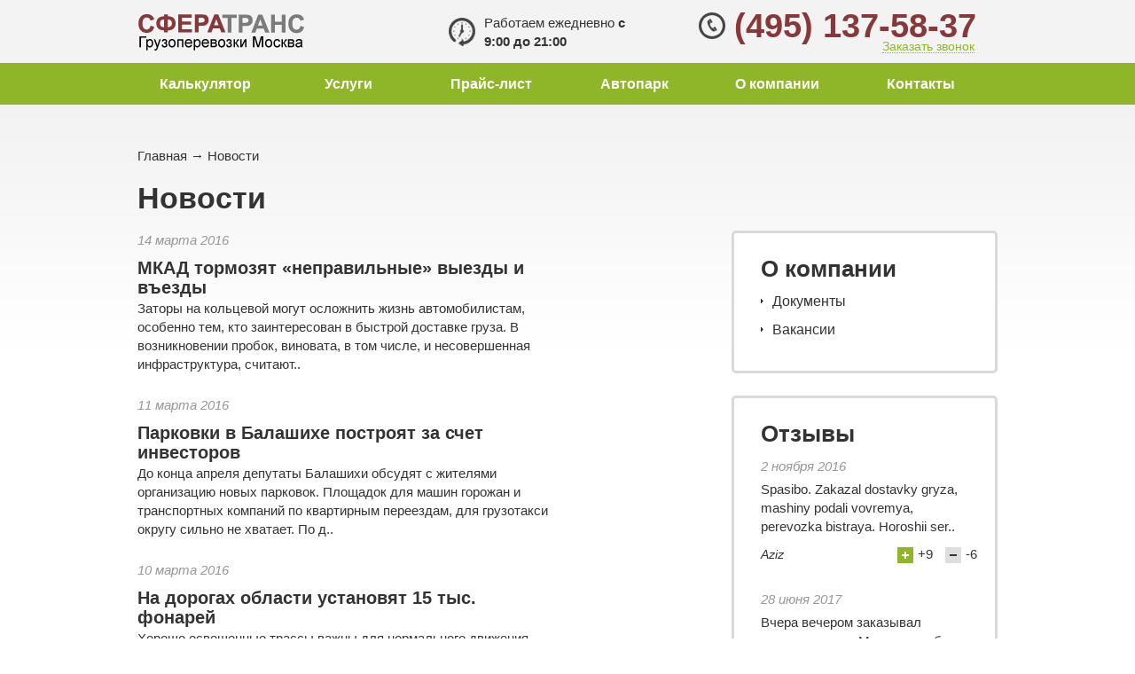

--- FILE ---
content_type: text/html; charset=cp1251
request_url: https://www.sferatrans.ru/novosti/page84/
body_size: 7263
content:
<!DOCTYPE html>
<html lang="ru">
<head>
    <meta http-equiv="Content-Type" content="text/html; charset=windows-1251" />
    <meta name=viewport content="width=device-width, initial-scale=1">
    <meta name="description" content="" />
    <meta name="author" content="" />
    <link rel="icon" href="/favicon.ico" />

    <title>Новости</title>

    <!-- Bootstrap core CSS -->
    <link href="/public/css/bootstrap.min.css" rel="stylesheet" />


    <!-- jquery qtip plugin -->
    <link href="/public/js/qtip-2.1.1/jquery.qtip.min.css" rel="stylesheet" />

    <!-- Custom styles -->
    <link href="/public/css/styles.css?v=11.1" rel="stylesheet" />
    <link href="/public/css/resolutions.css?v=11.0" rel="stylesheet" />
    <!-- <link href="/public/css/styles.min.css" rel="stylesheet" /> -->

    <!-- HTML5 shim and Respond.js for IE8 support of HTML5 elements and media queries -->
    <!--[if lt IE 9]>
      <script src="https://oss.maxcdn.com/html5shiv/3.7.2/html5shiv.min.js"></script>
      <script src="https://oss.maxcdn.com/respond/1.4.2/respond.min.js"></script>
    <![endif]-->

    <!-- jquery 1.11.1 -->
    <script src="/public/js/jquery.min.js"></script>
</head>

<body>
    <div class="container">
        <nav class="navbar" role="navigation">
            <a class="switch_menu" href="#"></a>
            <a class="top_car_link" href="/"></a>
            <a href="/" class="logo">
                <span class="slogan">Более 17 лет на рынке транспортных услуг</span>
                <div class="tip"><div>Более 17 лет на рынке транспортных услуг</div></div>
            </a>
             <ul class="menu list-unstyled list-inline">
                <li><a href="/calc/">Калькулятор</a></li>
                <li><a href="/uslugi/">Услуги</a></li>
                <li><a href="/price/">Прайс-лист</a></li>
                <li><a href="/avtopark/">Автопарк</a></li>
                <li><a href="/company/">О компании</a></li>
                <li><a href="/kontakty/">Контакты</a></li>
            </ul>
            <div class="phones">
                <a href="tel:+74951375837">(495) 137-58-37<br />
<a href="#callback" class="callback dotted" data-toggle="modal">Заказать звонок</a>
</a>
            </div>
            <div class="shedule">
                Работаем ежедневно <span>с 9:00 до 21:00</span>
            </div>

        </nav>

        <!-- Begin page content -->
        <div class="content">
            <div class="top top-inside">
                <!-- Строка навигации -->
                <div class="breadcrumbs">
                    <a href="/">Главная</a> &rarr; <a href="/novosti/">Новости</a>                </div>
                <h1 id="h1">Новости</h1>
            </div>

            <div class="row columns">
                <!-- контент -->
                <div class="col-xs-8 main-column ">
                    
<div class="row articles">
        <div class="col-xs-9">
        <p class="date">14 марта 2016</p>
        <div class="h4">
            <a href="/novosti/14.03.2016/">МКАД тормозят «неправильные» выезды и въезды</a>
        </div>
        Заторы на кольцевой могут осложнить жизнь автомобилистам, особенно тем, кто заинтересован в быстрой доставке груза. В возникновении пробок, виновата, в том числе, и несовершенная инфраструктура, считают..    </div>
</div>
<div class="row articles">
        <div class="col-xs-9">
        <p class="date">11 марта 2016</p>
        <div class="h4">
            <a href="/novosti/11.03.2016/">Парковки в Балашихе построят за счет инвесторов</a>
        </div>
        До конца апреля депутаты Балашихи обсудят с жителями организацию новых парковок. Площадок для машин горожан и транспортных компаний по квартирным переездам, для грузотакси округу сильно не хватает. По д..    </div>
</div>
<div class="row articles">
        <div class="col-xs-9">
        <p class="date">10 марта 2016</p>
        <div class="h4">
            <a href="/novosti/10.03.2016/">На дорогах области установят 15 тыс. фонарей</a>
        </div>
        Хорошо освещенные трассы важны для нормального движения водителей, особенно тех, кто возит грузы ночью, как и сотрудники «СфераТранс». В этом году Московская область, по территории которой мы проводим п..    </div>
</div>
<div class="row articles">
        <div class="col-xs-9">
        <p class="date">9 марта 2016</p>
        <div class="h4">
            <a href="/novosti/09.03.2016/">Новые щиты на МКАД расскажут о пробках</a>
        </div>
        Оперативная информация о том, что творится на МКАД, важна для всех, кто пользуется этой магистралью. И «СфераТранс» - не исключение: актуальные данные о ремонте или аварии позволят нашим сотрудникам вов..    </div>
</div>
<div class="row articles">
        <div class="col-xs-9">
        <p class="date">8 марта 2016</p>
        <div class="h4">
            <a href="/novosti/08.03.2016/">Шоссе Энтузиастов перекроют из-за ремонта</a>
        </div>
        Дорожный ремонт, который активно проводит Москва, должен помочь горожанам быстрее добираться до дома или работы, доставлять вещи  или перевозить мебель. Однако реконструкция почти всегда связана с опред..    </div>
</div>
<div class="row articles">
        <div class="col-xs-9">
        <p class="date">7 марта 2016</p>
        <div class="h4">
            <a href="/novosti/07.03.2016/">МКАД сделают безопаснее</a>
        </div>
        Кольцевая дорога станет безопаснее, что важно не только для простых автомобилистов, но и транспортных компаний по дешевым перевозкам. Как стало известно столичным СМИ, в этом году строительный департаме..    </div>
</div>
<div class="row articles">
        <div class="col-xs-9">
        <p class="date">4 марта 2016</p>
        <div class="h4">
            <a href="/novosti/04.03.2016/">Знаки «Парковка для резидентов» установят в Москве</a>
        </div>
        В Москве 15 марта появятся новые знаки, разрешающие бесплатно парковаться на определенном участке дороги только жителям дома, стоящего на этой улице, или района. Остальные автомобилисты, включая тех, кт..    </div>
</div>
<div class="row articles">
        <div class="col-xs-9">
        <p class="date">3 марта 2016</p>
        <div class="h4">
            <a href="/novosti/03.03.2016/">По Москве можно будет ездить быстрее</a>
        </div>
        Скорость перевозки – то, что важно «СфераТранс» и клиентам нашей компании. Чем свободнее дороги, тем быстрее мы можем доставлять грузы и проводить переезды в Москве.

Однако не всегда скорость движени..    </div>
</div>
<div class="row articles">
        <div class="col-xs-9">
        <p class="date">2 марта 2016</p>
        <div class="h4">
            <a href="/novosti/02.03.2016/">Дороги от снега будут расчищать несколько дней</a>
        </div>
        В ночь на 2 марта на российскую столицу обрушился настолько сильный снегопад, что ему удалось побить прошлый погодный рекорд. За несколько часов в мегаполисе выпало более 70% месячной нормы осадков, чег..    </div>
</div>
<div class="row articles">
        <div class="col-xs-9">
        <p class="date">1 марта 2016</p>
        <div class="h4">
            <a href="/novosti/01.03.2016/">Топливо подорожает с 1 апреля</a>
        </div>
        Через месяц, с 1 апреля, в России изменят акцизы на бензин, которым заправляются легковушки, на дизельное топливо для грузовиков из автопарка транспортных компаний, а также на средние дистилляты и много..    </div>
</div>



<p>&nbsp;</p>

<div class="clearfix">
    <ul class="page-nav list-inline pull-left">
         <li><a href='/novosti/'>1</a></li> <li><a href='/novosti/page2/'>2</a></li> <li><a href='/novosti/page3/'>3</a></li> <li><a href='/novosti/page4/'>4</a></li> <li><a href='/novosti/page5/'>5</a></li> <li><a href='/novosti/page6/'>6</a></li> <li><a href='/novosti/page7/'>7</a></li> <li><a href='/novosti/page8/'>8</a></li> <li><a href='/novosti/page9/'>9</a></li> <li><a href='/novosti/page10/'>10</a></li> <li><a href='/novosti/page11/'>11</a></li> <li><a href='/novosti/page12/'>12</a></li> <li><a href='/novosti/page13/'>13</a></li> <li><a href='/novosti/page14/'>14</a></li> <li><a href='/novosti/page15/'>15</a></li> <li><a href='/novosti/page16/'>16</a></li> <li><a href='/novosti/page17/'>17</a></li> <li><a href='/novosti/page18/'>18</a></li> <li><a href='/novosti/page19/'>19</a></li> <li><a href='/novosti/page20/'>20</a></li> <li><a href='/novosti/page21/'>21</a></li> <li><a href='/novosti/page22/'>22</a></li> <li><a href='/novosti/page23/'>23</a></li> <li><a href='/novosti/page24/'>24</a></li> <li><a href='/novosti/page25/'>25</a></li> <li><a href='/novosti/page26/'>26</a></li> <li><a href='/novosti/page27/'>27</a></li> <li><a href='/novosti/page28/'>28</a></li> <li><a href='/novosti/page29/'>29</a></li> <li><a href='/novosti/page30/'>30</a></li> <li><a href='/novosti/page31/'>31</a></li> <li><a href='/novosti/page32/'>32</a></li> <li><a href='/novosti/page33/'>33</a></li> <li><a href='/novosti/page34/'>34</a></li> <li><a href='/novosti/page35/'>35</a></li> <li><a href='/novosti/page36/'>36</a></li> <li><a href='/novosti/page37/'>37</a></li> <li><a href='/novosti/page38/'>38</a></li> <li><a href='/novosti/page39/'>39</a></li> <li><a href='/novosti/page40/'>40</a></li> <li><a href='/novosti/page41/'>41</a></li> <li><a href='/novosti/page42/'>42</a></li> <li><a href='/novosti/page43/'>43</a></li> <li><a href='/novosti/page44/'>44</a></li> <li><a href='/novosti/page45/'>45</a></li> <li><a href='/novosti/page46/'>46</a></li> <li><a href='/novosti/page47/'>47</a></li> <li><a href='/novosti/page48/'>48</a></li> <li><a href='/novosti/page49/'>49</a></li> <li><a href='/novosti/page50/'>50</a></li> <li><a href='/novosti/page51/'>51</a></li> <li><a href='/novosti/page52/'>52</a></li> <li><a href='/novosti/page53/'>53</a></li> <li><a href='/novosti/page54/'>54</a></li> <li><a href='/novosti/page55/'>55</a></li> <li><a href='/novosti/page56/'>56</a></li> <li><a href='/novosti/page57/'>57</a></li> <li><a href='/novosti/page58/'>58</a></li> <li><a href='/novosti/page59/'>59</a></li> <li><a href='/novosti/page60/'>60</a></li> <li><a href='/novosti/page61/'>61</a></li> <li><a href='/novosti/page62/'>62</a></li> <li><a href='/novosti/page63/'>63</a></li> <li><a href='/novosti/page64/'>64</a></li> <li><a href='/novosti/page65/'>65</a></li> <li><a href='/novosti/page66/'>66</a></li> <li><a href='/novosti/page67/'>67</a></li> <li><a href='/novosti/page68/'>68</a></li> <li><a href='/novosti/page69/'>69</a></li> <li><a href='/novosti/page70/'>70</a></li> <li><a href='/novosti/page71/'>71</a></li> <li><a href='/novosti/page72/'>72</a></li> <li><a href='/novosti/page73/'>73</a></li> <li><a href='/novosti/page74/'>74</a></li> <li><a href='/novosti/page75/'>75</a></li> <li><a href='/novosti/page76/'>76</a></li> <li><a href='/novosti/page77/'>77</a></li> <li><a href='/novosti/page78/'>78</a></li> <li><a href='/novosti/page79/'>79</a></li> <li><a href='/novosti/page80/'>80</a></li> <li><a href='/novosti/page81/'>81</a></li> <li><a href='/novosti/page82/'>82</a></li> <li><a href='/novosti/page83/'>83</a></li> <li class='current'><a href='./'>84</a></li> <li><a href='/novosti/page85/'>85</a></li> <li><a href='/novosti/page86/'>86</a></li> <li><a href='/novosti/page87/'>87</a></li> <li><a href='/novosti/page88/'>88</a></li> <li><a href='/novosti/page89/'>89</a></li> <li><a href='/novosti/page90/'>90</a></li> <li><a href='/novosti/page91/'>91</a></li> <li><a href='/novosti/page92/'>92</a></li> <li><a href='/novosti/page93/'>93</a></li> <li><a href='/novosti/page94/'>94</a></li> <li><a href='/novosti/page95/'>95</a></li> <li><a href='/novosti/page96/'>96</a></li> <li><a href='/novosti/page97/'>97</a></li> <li><a href='/novosti/page98/'>98</a></li> <li><a href='/novosti/page99/'>99</a></li> <li><a href='/novosti/page100/'>100</a></li> <li><a href='/novosti/page101/'>101</a></li> <li><a href='/novosti/page102/'>102</a></li> <li><a href='/novosti/page103/'>103</a></li> <li><a href='/novosti/page104/'>104</a></li> <li><a href='/novosti/page105/'>105</a></li> <li><a href='/novosti/page106/'>106</a></li> <li><a href='/novosti/page107/'>107</a></li> <li><a href='/novosti/page108/'>108</a></li> <li><a href='/novosti/page109/'>109</a></li> <li><a href='/novosti/page110/'>110</a></li> <li><a href='/novosti/page111/'>111</a></li> <li><a href='/novosti/page112/'>112</a></li> <li><a href='/novosti/page113/'>113</a></li> <li><a href='/novosti/page114/'>114</a></li> <li><a href='/novosti/page115/'>115</a></li> <li><a href='/novosti/page116/'>116</a></li> <li><a href='/novosti/page117/'>117</a></li> <li><a href='/novosti/page118/'>118</a></li> <li><a href='/novosti/page119/'>119</a></li> <li><a href='/novosti/page120/'>120</a></li> <li><a href='/novosti/page121/'>121</a></li> <li><a href='/novosti/page122/'>122</a></li> <li><a href='/novosti/page123/'>123</a></li> <li><a href='/novosti/page124/'>124</a></li> <li><a href='/novosti/page125/'>125</a></li> <li><a href='/novosti/page126/'>126</a></li> <li><a href='/novosti/page127/'>127</a></li> <li><a href='/novosti/page128/'>128</a></li> <li><a href='/novosti/page129/'>129</a></li> <li><a href='/novosti/page130/'>130</a></li> <li><a href='/novosti/page131/'>131</a></li> <li><a href='/novosti/page132/'>132</a></li> <li><a href='/novosti/page133/'>133</a></li> <li><a href='/novosti/page134/'>134</a></li> <li><a href='/novosti/page135/'>135</a></li> <li><a href='/novosti/page136/'>136</a></li> <li><a href='/novosti/page137/'>137</a></li> <li><a href='/novosti/page138/'>138</a></li> <li><a href='/novosti/page139/'>139</a></li> <li><a href='/novosti/page140/'>140</a></li> <li><a href='/novosti/page141/'>141</a></li> <li><a href='/novosti/page142/'>142</a></li> <li><a href='/novosti/page143/'>143</a></li> <li><a href='/novosti/page144/'>144</a></li>    </ul>
    <p class="pull-right">
        Всего 1437    </p>
</div>

                </div>
                <!-- /контент -->

                <!-- столбец справа -->
                <div class="col-xs-4 right-column">
                    
                    <div class="box">
                        <div class="h3">
                            <a href="/company/">О компании</a>
                        </div>
                        <ul class="list-unstyled list-arrow">
                            <li><a href="/company/dokumenty/">Документы</a></li>
                            <li><a href="/company/vakansii/">Вакансии</a></li>
                        </ul>
                    </div>

                    
                    <div class="box review">
                        <div class="h3">
                            <a href="/otzyvy/">Отзывы </a>
                        </div>


                        <p class="date">2 ноября 2016</p>
                        <p><a href="/otzyvy/287/">Spasibo. Zakazal dostavky gryza, mashiny podali vovremya, perevozka bistraya. Horoshii ser..</a></p>
                        <div class="row">
                            <div class="col-xs-7 author"><a href="/otzyvy/287/">Aziz</a></div>
                            <div class="col-xs-5 voting" data-feedback-id="287">
                              <a href="#" class="vote-plus customer-feedback-vote" data-action="plus"><span></span><div class="feedback-votes-plus-287 inline_block">+9</div></a>

                              <a href="#" class="vote-minus customer-feedback-vote" data-action="minus"><span></span><div class="feedback-votes-minus-287 inline_block">-6</div></a>
                            </div>
                        </div>

<hr />

                        <p class="date">28 июня 2017</p>
                        <p><a href="/otzyvy/347/">Вчера вечером заказывал грузовое такси. Машина прибыла с небольшим опозданием. Но тут вин..</a></p>
                        <div class="row">
                            <div class="col-xs-7 author"><a href="/otzyvy/347/">Павел Юрьев</a></div>
                            <div class="col-xs-5 voting" data-feedback-id="347">
                              <a href="#" class="vote-plus customer-feedback-vote" data-action="plus"><span></span><div class="feedback-votes-plus-347 inline_block">+10</div></a>

                              <a href="#" class="vote-minus customer-feedback-vote" data-action="minus"><span></span><div class="feedback-votes-minus-347 inline_block">-8</div></a>
                            </div>
                        </div>



                    </div>


                    <div class="box blue">
                        <div class="h3">
                            <a href="/company/dokumenty/">Документы</a> <span></span>
                        </div>
                        <ul class="list-unstyled">

                            <li class="doc word">
                                <a href="/public/prices/pereezd-kv.doc">Скачать образец договора по квартирному переезду</a>
                            </li>
                            <li class="doc word">
                                <a href="/public/prices/dogovor-of.doc">Скачать образец договора по офисному переезду</a>
                            </li>
                            <li class="doc word">
                                <a href="/public/prices/dogovor-gruz.doc">Скачать образец договора - перевозки по Москве и области</a>
                            </li>

                        </ul>
                    </div>

                </div>
<!-- /столбец справа -->

            <div class="clear"></div>
            </div>
            <p>&nbsp;</p>
        </div>
    </div>


    <footer class="footer">
        <div class="container">
            <div class="row">
                <div class="col-xs-4">
                    <div class="logo">
                        <a class="logo_footer" href="/"></a>

                        <a href="/">Заказать грузовые перевозки - Москва и область<a>                    </div>
                </div>
                <div class="col-xs-4">
                    <p class="address">
                       127106, Москва, <br />Сигнальный проезд, д.5<br />
                        <a href="mailto:work@sferatrans.ru">work@sferatrans.ru</a>
                    </p>
                </div>
                <div class="col-xs-4 text-right">
                    <a href="tel:+74951375837" class="phone">(495) 137-58-37</a>
                    <p>звоните или закажите <a href="#callback" class="callback dotted" data-toggle="modal"><span>обратный звонок!</span></a></p>
<noindex>
</noindex>
                </div>
            </div>
        </div>
    </footer>

    <!-- Модальное окно "Заказать звонок" -->
    <div class="modal fade" id="callback" tabindex="-1" role="dialog" aria-labelledby="transplant" aria-hidden="true">
        <div class="modal-dialog">
            <div class="modal-content">
                <div class="modal-header">
                    <button type="button" class="close" data-dismiss="modal">
                        <span aria-hidden="true">&times;</span>
                    </button>
                    <div id="callback_form_header" class="h3">Заказать звонок</div>
                </div>
                <div class="modal-body">
                    <p>
                        <input id="callback_form_name" type="text" value="" class="form-control" placeholder="Ваше имя" />
                    </p>
                    <p>
                        <input id="callback_form_phone" type="text" value="" class="form-control" placeholder="Телефон" />
                    </p>
                    <p>
                        <button id="callback_form_submit_button" class="btn btn-success btn-lg">Отправить!</button> &nbsp; <span id="callback_form_ajax_preloader"></span>
                    </p>
                </div>
            </div>
        </div>
    </div>
    <!-- /Модальное окно "Заказать звонок" -->

    <!-- Модальное окно "Задать вопрос" -->
    <div class="modal fade" id="ask" tabindex="-1" role="dialog" aria-labelledby="transplant" aria-hidden="true">
        <div class="modal-dialog">
            <div class="modal-content">
                <div class="modal-header">
                    <button type="button" class="close" data-dismiss="modal">
                        <span aria-hidden="true">&times;</span>
                    </button>
                    <div id="ask_form_header" class="h3">Задать вопрос</div>
                </div>
                <div class="modal-body">
                    <p>
                        <input id="ask_form_name" type="text" value="" class="form-control" placeholder="Ваше имя" />
                    </p>
                    <p>
                        <input id="ask_form_phone" type="text" value="" class="form-control" placeholder="Контактный телефон" />
                    </p>
                    <p>
                        <textarea id="ask_form_question" class="form-control" placeholder="Вопрос" /></textarea>
                    </p>
                    <p>
                        <button id="ask_form_submit_button" class="btn btn-success btn-lg">Отправить!</button> &nbsp; <span id="ask_form_ajax_preloader"></span>
                    </p>
                </div>
            </div>
        </div>
    </div>
    <!-- /Модальное окно "Задать вопрос" -->

    <!-- Модальное окно "Оформить заказ" -->
    <div id="order" class="modal fade" tabindex="-1" role="dialog" aria-labelledby="transplant" aria-hidden="true">
        <div class="modal-dialog">
            <div class="modal-content">
                <div class="modal-header">
                    <button type="button" class="close" data-dismiss="modal">
                        <span aria-hidden="true">&times;</span>
                    </button>
                    <div id="order_form_header" class="h3">Оформить заказ</div>
                </div>
                <div class="modal-body">
                    <p>
                        <input id="order_form_name" type="text" value="" class="form-control" placeholder="Ваше имя" />
                    </p>
                    <p>
                        <input id="order_form_phone" type="text" value="" class="form-control" placeholder="Телефон" />
                    </p>
                    <p>
                        <input id="order_form_from" type="text" value="" class="form-control" placeholder="Откуда" />
                    </p>
                    <p>
                        <input id="order_form_to" type="text" value="" class="form-control" placeholder="Куда" />
                    </p>
                    <p>
                        <textarea id="order_form_comment" class="form-control" cols="" rows="3" placeholder="Комментарий"></textarea>
                    </p>
                    <p>
                        <button id="order_form_submit_button" class="btn btn-success btn-lg">Отправить заявку!</button> &nbsp; <span id="order_form_ajax_status"></span>
                        <input id="order_form_car_id" type="hidden" value="" />
                    </p>
                </div>
            </div>
        </div>
    </div>
    <!-- /Модальное окно "Оформить заказ" -->

    <!-- Модальное окно "Добавить отзыв" -->
    <div id="add_feedback" class="modal fade" tabindex="-1" role="dialog" aria-labelledby="transplant" aria-hidden="true">
        <div class="modal-dialog">
            <div class="modal-content">
                <div class="modal-header">
                    <button type="button" class="close" data-dismiss="modal">
                        <span aria-hidden="true">&times;</span>
                    </button>
                    <div id="add_feedback_form_header" class="h3">Добавить отзыв</div>
                </div>
                <div class="modal-body">
                    <p>
                        <input id="add_feedback_form_name" type="text" value="" class="form-control" placeholder="Ваше имя" />
                    </p>
                    <p>
                        <input id="add_feedback_form_phone" type="text" value="" class="form-control" placeholder="Телефон или Email" />
                    </p>
                    <p>
                        <textarea id="add_feedback_form_text" class="form-control" rows="4" placeholder="Ваш отзыв"></textarea>
                    </p>
                    <p>
                        <button id="add_feedback_form_submit_button" class="btn btn-success btn-lg">Отправить!</button> &nbsp; <span id="add_feedback_form_ajax_preloader"></span>
                    </p>
                </div>
            </div>
        </div>
    </div>
    <!-- /Модальное окно "Добавить отзыв" -->

    <!-- Модальное окно "Оформление заказа в калькуляторе" -->
    <div id="calc" class="modal fade" tabindex="-1" role="dialog" aria-labelledby="transplant" aria-hidden="true">
        <div class="modal-dialog">
            <div class="modal-content">
                <div class="modal-header">
                    <button type="button" class="close" data-dismiss="modal">
                        <span aria-hidden="true">&times;</span>
                    </button>
                    <div id="calc_order_form_header" class="h3">Оформление заказа на перевозку</div>
                </div>
                <div class="modal-body">
                    <p>
                        <input id="calc_order_form_name" type="text" value="" class="form-control" placeholder="Ваше имя" />
                    </p>
                    <p>
                        <input id="calc_order_form_phone" type="text" value="" class="form-control" placeholder="Ваш телефон" />
                    </p>
                    <p>
                        <input id="calc_order_form_date_and_time" type="text" value="" class="form-control" placeholder="Дата и время перевозки" />
                    </p>
                    <p>
                        <textarea id="calc_order_form_message" class="form-control" rows="4" placeholder="Сообщение"></textarea>
                    </p>
                    <p>
                        <button id="calc_order_form_submit_button" class="btn btn-success btn-lg">Отправить заказ!</button> &nbsp; <span id="calc_order_form_ajax_preloader"></span>
                    </p>
                </div>
            </div>
        </div>
    </div>
    <!-- /Модальное окно "Оформление заказа в калькуляторе" -->

    <!-- Модальное окно "Калькулятор. Отправить данные из калькулятора на E-mail" -->
    <div id="calc_email" class="modal fade" tabindex="-1" role="dialog" aria-labelledby="transplant" aria-hidden="true">
        <div class="modal-dialog">
            <div class="modal-content">
                <div class="modal-header">
                    <button type="button" class="close" data-dismiss="modal">
                        <span aria-hidden="true">&times;</span>
                    </button>
                    <div id="calc_email_form_header" class="h3">Отправить на Email</div>
                </div>
                <div class="modal-body">
                    <p>
                        <input id="calc_email_form_email" type="text" value="" class="form-control" placeholder="Ваш Email" />
                    </p>
                    <p>
                        <button id="calc_email_form_submit_button" class="btn btn-success btn-lg">Отправить!</button> &nbsp; <span id="calc_email_order_form_ajax_preloader"></span>
                    </p>
                </div>
            </div>
        </div>
    </div>
    <!-- /Модальное окно "Калькулятор. Отправить данные из калькулятора на E-mail" -->

    <!-- Модальное окно "Рассчитать услугу" -->
    <div id="uslugi" class="modal fade" tabindex="-1" role="dialog" aria-labelledby="transplant" aria-hidden="true">
        <div class="modal-dialog">
            <div class="modal-content">
                <div class="modal-header">
                    <button type="button" class="close" data-dismiss="modal">
                        <span aria-hidden="true">&times;</span>
                    </button>
                    <div id="uslugi_form_header" class="h3">Отправить заявку</div>
                </div>
                <div class="modal-body">
                    <p>
                        <input id="uslugi_form_name" type="text" value="" class="form-control" placeholder="Ваше имя" />
                    </p>
                    <p>
                        <input id="uslugi_form_phone_or_email" type="text" value="" class="form-control" placeholder="Телефон или E-mail" />
                    </p>
                    <!--
                    <p>
                        <select id="uslugi_form_usluga" class="form-control">
                        <option value="NULL">Выберите услугу</option>
                                                </select>
                    </p>
                    <p>
                        <input id="uslugi_form_from" type="text" value="" class="form-control" placeholder="Откуда" />
                    </p>
                    <p>
                        <input id="uslugi_form_to" type="text" value="" class="form-control" placeholder="Куда" />
                    </p>
                    -->
                    <p>
                        <textarea id="uslugi_form_comment" class="form-control" cols="" rows="3" placeholder="Что вы перевозите? Откуда, куда и когда?"></textarea>
                    </p>
                    <p>
                        <button id="uslugi_form_submit_button" class="btn btn-success btn-lg">Рассчитать стоимость!</button> &nbsp; <span id="uslugi_form_ajax_status"></span>
                        <input id="uslugi_form_service_id" type="hidden" value="" />
                    </p>
                </div>
            </div>
        </div>
    </div>
    <!-- /Модальное окно "Рассчитать услугу" -->

    <!-- Модальное окно "Заказ по акции" -->
    <div id="akcia" class="modal fade" tabindex="-1" role="dialog" aria-labelledby="transplant" aria-hidden="true">
        <div class="modal-dialog">
            <div class="modal-content">
                <div class="modal-header">
                    <button type="button" class="close" data-dismiss="modal">
                        <span aria-hidden="true">&times;</span>
                    </button>
                    <div id="akcia_form_header" class="h3">Заказать по акции</div>
                </div>
                <div class="modal-body">
                    <p>
                        <input id="akcia_form_name" type="text" value="" class="form-control" placeholder="Ваше имя" />
                    </p>
                    <p>
                        <input id="akcia_form_phone" type="text" value="" class="form-control" placeholder="Телефон" />
                    </p>
                    <p>
                        <textarea id="akcia_form_comment" class="form-control" cols="" rows="3" placeholder="Комментарий"></textarea>
                    </p>
                    <p>
                        <button id="akcia_form_submit_button" class="btn btn-success btn-lg">Отправить заявку!</button> &nbsp; <span id="akcia_form_ajax_status"></span>
                    </p>
                </div>
            </div>
        </div>
    </div>
    <!-- /Модальное окно "Заказ по акции" -->

    <!-- Модальное окно "Заявка на Расчет, простой вариант" -->
    <div id="estsimp" class="modal fade" tabindex="-1" role="dialog" aria-labelledby="transplant" aria-hidden="true">
        <div class="modal-dialog">
            <div class="modal-content">
                <div class="modal-header">
                    <button type="button" class="close" data-dismiss="modal">
                        <span aria-hidden="true">&times;</span>
                    </button>
                    <div id="estsimp_form_header" class="h3">Рассчитать стоимость перевозки</div>
                </div>
                <div class="modal-body">
                    <p>
                        <input id="estsimp_form_name" type="text" value="" class="form-control" placeholder="Ваше имя" />
                    </p>
                    <p>
                        <input id="estsimp_form_phone" type="text" value="" class="form-control" placeholder="Телефон или Email" />
                    </p>
                    <p>
                        <textarea id="estsimp_form_comment" class="form-control" cols="" rows="3" placeholder="Что вы перевозите? Откуда, куда и когда?"></textarea>
                    </p>
                    <p>
                        <button id="estsimp_form_submit_button" class="btn btn-success btn-lg">Рассчитать!</button> &nbsp; <span id="estsimp_form_ajax_preloader"></span>
                    </p>
                </div>
            </div>
        </div>
    </div>
    <!-- /Модальное окно "Заявка на Расчет, простой вариант" -->

    <!-- Модальное окно "Заявка на вакансию" -->
    <div id="vacancy" class="modal fade" tabindex="-1" role="dialog" aria-labelledby="transplant" aria-hidden="true">
        <div class="modal-dialog">
            <div class="modal-content">
                <div class="modal-header">
                    <button type="button" class="close" data-dismiss="modal">
                        <span aria-hidden="true">&times;</span>
                    </button>
                    <div id="vacancy_form_header" class="h3">Отправить заявку на вакансию</div>
                </div>
                <div class="modal-body">
                    <p>
                        <input id="vacancy_form_name" type="text" value="" class="form-control" placeholder="Ваше имя" />
                    </p>
                    <p>
                        <input id="vacancy_form_phone" type="text" value="" class="form-control" placeholder="Телефон" />
                    </p>
                    <p>
                        <textarea id="vacancy_form_comment" class="form-control" cols="" rows="3" placeholder="Комментарий"></textarea>
                    </p>
                    <p>
                        <button id="vacancy_form_submit_button" class="btn btn-success btn-lg">Отправить заявку!</button> &nbsp; <span id="vacancy_form_ajax_status"></span>
                        <input type="hidden" id="vacancy_form_vacancy_id" name="vacancy_form_vacancy_id" value="" />
                    </p>
                </div>
            </div>
        </div>
    </div>
    <!-- /Модальное окно "Заявка на вакансию" -->

<noindex>
<!-- Yandex.Metrika counter -->
<script type="text/javascript" >
   (function(m,e,t,r,i,k,a){m[i]=m[i]||function(){(m[i].a=m[i].a||[]).push(arguments)};
   m[i].l=1*new Date();
   for (var j = 0; j < document.scripts.length; j++) {if (document.scripts[j].src === r) { return; }}
   k=e.createElement(t),a=e.getElementsByTagName(t)[0],k.async=1,k.src=r,a.parentNode.insertBefore(k,a)})
   (window, document, "script", "https://mc.yandex.ru/metrika/tag.js", "ym");

   ym(25323134, "init", {
        clickmap:true,
        trackLinks:true,
        accurateTrackBounce:true,
        webvisor:true,
        trackHash:true
   });
</script>
<noscript><div><img src="https://mc.yandex.ru/watch/25323134" style="position:absolute; left:-9999px;" alt="" /></div></noscript>
<!-- /Yandex.Metrika counter -->

<!--LiveInternet counter--><script type="text/javascript">document.write('<a href="http://www.liveinternet.ru/click" target=_blank><img src="https://counter.yadro.ru/hit?t45.11;r' + escape(document.referrer) + ((typeof(screen)=='undefined')?'':';s'+screen.width+'*'+screen.height+'*'+(screen.colorDepth?screen.colorDepth:screen.pixelDepth)) + ';u' + escape(document.URL) + ';' + Math.random() + '" border=0 width=1 height=1 alt="" title="LiveInternet"></a>')</script><!--/LiveInternet-->
</noindex>

    <!-- Bootstrap core JavaScript
    ================================================== -->
    <!-- Placed at the end of the document so the pages load faster -->
    <script src="/public/js/jquery.placeholder.js"></script>
    <script src="/public/js/bootstrap.min.js"></script>

    <div class="tt-dropdown-menu" id="dropdown" style="display: none; position: absolute; background-color: white; border: #c9c9c9 1px solid; z-index: 9999;"></div>
    <!-- /скрипты для работы с калькулятором -->

    <!-- jquery plugin fancybox -->
    <script src="/public/js/fancybox-2.1.5/source/jquery.fancybox.pack.js" type="text/javascript"></script>
    <link href="/public/js/fancybox-2.1.5/source/jquery.fancybox.css" rel="stylesheet" type="text/css" media="screen" />

    <!-- jquery qtip plugin -->
    <script src="/public/js/qtip-2.1.1/jquery.qtip.min.js" type="text/javascript"></script>

    <!-- IE10 viewport hack for Surface/desktop Windows 8 bug -->
    <script src="/public/js/ie10-viewport-bug-workaround.js"></script>

    <!-- скрипт для owlcarousel -->
    <script src="/public/js/owlcarousel/owl.carousel.js"></script>

    <!-- стили для owlcarousel -->
    <link rel="stylesheet" href="/public/js/owlcarousel/owl.carousel.min.css">
    <link rel="stylesheet" href="/public/js/owlcarousel/owl.theme.default.min.css">

    <!-- jquery-скрипты общего назначения -->
    <script src="/public/js/jquery.common.js?v=10.0"></script>

    <!-- скрипты для обработки форм -->
    <script src="/public/js/jquery.common.forms.js?v=1.2"></script>

</body>

</html>

--- FILE ---
content_type: text/css
request_url: https://www.sferatrans.ru/public/css/styles.css?v=11.1
body_size: 7956
content:
html {
    position: relative;
    min-height: 100%;
}

body {
    margin-bottom: 100px;
    min-width: 1000px;
    font-size: 15px;
    background: url(/public/images/bg-body-5.png) 0 -20px repeat-x;
    font-family: Arial;
}

    body.modal-open {
        overflow: auto;
        padding-right: 0 !important;
    }


.h1, h1 {
    font-size: 34px;
    font-weight: bold;
    line-height: 1.2em;
}

    .h1 a, h1 a {
        color: #333;
    }

        .h1 a:hover, h1 a:hover {
            color: #333;
        }

    .h1 span, h1 span {
        color: #999;
        font-size: 28px;
        font-weight: normal;
    }

.top h1 {
    line-height: 1em;
}
.top h1.small{
    padding-right: 0;
    margin-bottom: 0;
    font-size: 34px;
    font-weight: bold;
    line-height: 1.2em;
}
.h2{
    font-size: 30px;
    font-weight: bold;
    line-height: 1.2em;
}

    .h2 span, .top h1.small span {
        color: #107fbb;
    }

    .top h1.small span {
        font-weight: bold;
    }

.h3 {
    font-size: 26px;
    font-weight: bold;
    line-height: 1.2em;
}

    .h3 span {
        font-weight: normal;
        color: #999;
        font-size: 24px;
    }

    .h3 a {
        color: #333;
    }

        .h3 a:hover {
            color: #4e4e4e;
        }

p.h4{
    font-size: 15px;
    font-weight: bold;
}

.box.calc p {
    margin-bottom: 15px;
}

.small {
    font-size: 13px;
}

.italic {
    font-style: italic;
}

.nowrap {
    white-space: nowrap;
}

button:active,
button:focus,
a:focus {
    outline: none !important;
    box-shadow: none !important;
}

a {
    color: #333;
}

    a:hover {
        color: #333;
    }

    a.dotted,
    a.dotted:hover {
        text-decoration: none;
    }

        a.dotted span {
            border-bottom: 1px dotted #107fbb;
        }

        a.dotted:hover span {
            border-color: transparent;
        }


h1:first-child,
.h1:first-child,
.h2:first-child,
.h3:first-child,
.h4:first-child {
    margin-top: 0;
}


.footer {
    position: absolute;
    bottom: 0;
    width: 100%;
}

.container {
    width: 1000px;
}

body > .container {
/*
    background: url(/public/images/top_car.png) 100% 0 no-repeat;
*/
    width: 970px;
    padding: 0;
}
body.new_year > .container {
    background: url(/public/images/top_car_ny.png) 100% 0 no-repeat;
}

.navbar {
    height: 120px;
    position: relative;
}

    .navbar a.logo {
    display: block;
    position: absolute;
    background: url(/public/images/sfera-logo-5.png) 0 0 no-repeat;
    width: 187px;
    height: 44px;
    left: 0;
    top: 13px;
    padding-top: 0;
    }

        .navbar a.logo:hover {
            text-decoration: none;
        }

        .navbar a.logo .slogan {
            text-decoration: none;
            font-size: 14px;
            color: #333;
            display: none;
        }
    .navbar a.logo .tip{
      display: none;
      position: absolute;
      top: 50px;
      left: 0;
      z-index: 10;
    }
    .navbar a.logo .tip div{
      background: #333;
      padding: 7px 12px;
      color: #fff;
      font-size: 12px;
      border-radius: 3px;
      display: inline-block;
    }
    .navbar a.logo:hover .tip{
      display: block;
    }
    .navbar .menu {
        position: absolute;
        left: 0;
        top: 83px;
        font-weight: bold;
        font-size: 16px;
        display: flex;
        width: 100%;
    }

        .navbar .menu.list-inline > li {
            padding-right: 0;
            padding-left: 0;
            flex: 1;
            text-align: center;
        }

        .navbar .menu a {
            color: #fff;
        }

    .navbar .phones {
    position: absolute;
    top: -1px;
    right: 0;
    font-size: 38px;
    background: none;
    color: #fff;
    border-radius: 0;
    border-left: 3px solid transparent;
    border-right: 3px solid transparent;
    border-top: none;
    padding: 10px 20px 20px 40px;
    line-height: 1.0;
    height: 68px;
    box-sizing: border-box;  
    background: url(/public/images/phone-icon.png) no-repeat 0 14px; 
    }
    .navbar .shedule .tip{
      display: none;
      position: absolute;
      top: 50px;
      left: 0;
      z-index: 10;
    }
    .navbar .shedule .tip div{
      background: #333;
      padding: 7px 12px;
      color: #fff;
      font-size: 12px;
      border-radius: 3px;
      display: inline-block;
    }
    .navbar .shedule:hover .tip{
      display: block;
    }

        .navbar .phones span,
        .navbar .shedule span {
            font-weight: bold;
        }

        .navbar .phones a {
            text-decoration: none;
            color: #873939;
            font-weight: bold;
        }

            .navbar .phones a:hover {
                text-decoration: none;
            }

    .navbar .shedule {
        position: absolute;
        padding-left: 40px;
        background: url(/public/images/clock-icon-1.png) no-repeat 0 50% / 30px auto;
        top: 14px;
        left: 350px;
        width: 200px;
    }


.content .top {
    min-height: 60px;
    padding-right: 0;
   position: relative;
    margin-top: 30px;
    text-align: center;
   margin-bottom: 20px;
}

a.readmore {
    display: inline-block;
    color: #333;
    border: 2px solid #8fb629;
    font-size: 15px;
    font-weight: bold;
    border-radius: 5px;
    padding: 4px 8px;
    line-height: 1em;
    vertical-align: middle;
}

    a.readmore:hover {
        text-decoration: none;
        color: #333;
        border: 2px solid #8fb629;
    }

.review-box {
    margin-bottom: 25px;
}

    .review-box .h4,
    .articles .h4 {
        font-weight: bold;
        font-size: 20px;
        margin-bottom: 2px;
    }

    .faq-box .h5 {
        font-size: 16px;
        font-weight: bold;
        margin: 15px 0;
    }


.review-box a.readmore {
    display: inline;
    vertical-align: baseline;
    padding: 2px 5px;
    border-width: 1px;
    font-weight: normal;
}
    

.footer {
    background: #f6f6f6;
    font-size: 14px;
    color: #333;
}

    .footer .container {
        padding: 25px 15px 0 15px;
        color: #333;
        height: 100px;
    }

    .footer a {
        color: #333;
    }

        .footer a:hover {
            text-decoration: none;
        }

    .footer .phone {
        font-size: 32px;
        text-decoration: none;
        line-height: 1.1em;
    }

        .footer .phone span {
            font-weight: bold;
        }

    .footer .logo {
        background: url(/public/images/sfera-logo-5.png) 0 0 no-repeat;
        margin-top: 5px;
    }

    .footer .logo .slogan {
        display: none;
    }

    .footer .address {
        background: url(/public/images/ico_address-1.png) 0 50% no-repeat;
        padding-left: 40px;
        margin-top: -5px;
        font-size: 15px;
    }
    .footer .callback {
        font-size: 16px;
        font-weight: bold;
        color: #333;
    }

        .footer .callback span {
            border-color: #333;
        }



.modal-dialog {
    margin: 0;
    position: absolute;
    top: 50%;
    left: 50%;
}

.modal-footer {
    margin-top: 0;
}

#callback .modal-dialog,
#order  .modal-dialog  {
    width: 540px;
}

@media (max-width: 767px) {
    .modal-dialog {
        width: 100%;
    }
}


.row.columns .main-column {
    width: 670px;
}

.row.columns .right-column {
    width: 330px;
}


.box {
    border: 3px solid #d9d9d9;
    margin-bottom: 25px;
    border-radius: 5px;
    padding: 25px 30px;
    background: #fff;
}

    .box.review {
        
    }

    .box.blue {
        border-color: #f6f6f6;
        background: #f6f6f6;
    }

    .box.grey {
        background: #f6f6f6;
        border: none;
    }

.services {
    font-size: 0;
    margin: 0 -5px 30px -5px;
}

.touchcarousel.services {
    margin: 0 5px 30px 5px;
}

.service-box {
    width: 214px;
    height: 380px;
    display: inline-block;
    background: #f5f5f5;
    font-size: 20px;
    margin: 0 0 20px 0;
    border-radius: 0;
    vertical-align: top;
    color: #fff;
    line-height: 1.1em;
    border: 2px solid #fff;
}

    .service-box:hover {
        background: #f5f5f5;
        border: 2px solid #fff;
    }

    .service-box p {
        margin-bottom: 7px;
    }

    .service-box .btn.btn-success {
        background: #8fb629;
        border: 2px solid #8fb629;
        color: #fff;
        font-size: 17px;
        font-weight: bold;
        border-radius: 5px;
        padding: 6px 26px;
    }
    .service-box .btn.btn-success:hover {
        color: #333;
        background: none;
        border: 2px solid #8fb629;
         
    }

.form-control {
    border-radius: 0;
    font-size: 20px;
    border: 2px solid #e1e1e1;
    box-shadow: none;
    height: 50px;
}

    .form-control:focus,
    .form-control:active {
        border-color: #8fb629;
        box-shadow: none;
    }

label {
    font-weight: normal;
}

.btn {
    border-radius: 5px;
    border: none;
    font-weight: bold;
}

.btn.btn-default,
.btn.btn-default:hover{
    color: #107fbb;
    background: none;
}
.btn.btn-default .dotted {
    border-bottom: 1px dotted  #107fbb;
}
    .btn.btn-default:hover .dotted {
        border-color: transparent;
    }


    .btn.btn-bordered {

        border-radius: 5px;
        background: none;
        padding-left: 22px;
        padding-right: 22px;
    }

        .btn.btn-bordered:hover {
            text-decoration: none;

        }

    .btn.btn-bordered.green {
        color: #333;
        border: 2px solid #333;
        
    }

        .btn.btn-bordered.green:hover {
           opacity: 0.9;
        }

   .btn.btn-bordered.blue {
        color: #333;
        border: 2px solid #333;
        
    }

        .btn.btn-bordered.blue:hover {
        
            opacity: 0.9;
        }



    .btn.btn-success {
        background: #8fb629;
        color: #fff;
        border: 2px solid #8fb629; 
    }

        .btn.btn-success:hover {
            background: none;
            color: #333;
        }

    .btn.btn-primary {
        background: none;
        color: #333;
        border: 2px solid #8fb629;
    }

        .btn.btn-primary:hover {
            color: #fff;
            background: #8fb629;
        }

    .btn.btn-lg {
        font-size: 22px;
        padding-left: 25px;
        padding-right: 25px;
    }

.btn-md {
    font-size: 17px;
    padding-left: 16px;
    padding-right: 16px;
}

.btn-height .btn-md {
    height: 48px;
    padding: 9px 22px;
}

.touchcarousel .service-box {
    width: 230px;
    height: 304px;
    line-height: 0.95em;
}

.service-box a {
    color: #333;
}

.service-box .price {
    color: #333;
    font-weight: bold;
    margin-bottom: 15px;
}

.service-box > div {
    padding-top: 0;
    text-align: center;
}

.service-box .item-01 {
    bbackground: url(/public/images/icon_service_01.png) 50% 0 no-repeat;
}

.service-box .item-02 {
    bbackground: url(/public/images/icon_service_02.png) 50% 0 no-repeat;
}

.service-box .item-03 {
    bbackground: url(/public/images/icon_service_03.png) 50% 0 no-repeat;
}

.service-box .item-04 {
    bbackground: url(/public/images/icon_service_04.png) 50% 0 no-repeat;
}

.service-box .item-05 {
    bbackground: url(/public/images/icon_service_05.png) 50% 0 no-repeat;
}

.service-box .item-06 {
    bbackground: url(/public/images/icon_service_06.png) 50% 0 no-repeat;
}

.service-box .item-07 {
    bbackground: url(/public/images/icon_service_07.png) 50% 0 no-repeat;
}

.service-box .item-08 {
    bbackground: url(/public/images/icon_service_08.png) 50% 0 no-repeat;
}

.service-box .item-09 {
    bbackground: url(/public/images/icon_service_09.png) 50% 0 no-repeat;
}

.service-box .item-10 {
    bbackground: url(/public/images/icon_service_10.png) 50% 0 no-repeat;
}

.service-box .item-11 {
    bbackground: url(/public/images/icon_service_11.png) 50% 0 no-repeat;
}

.service-box .item-12 {
    bbackground: url(/public/images/icon_service_12.png) 50% 0 no-repeat;
}

.banner01 {
    background: url(/public/images/banner_01.png) 50% 50% no-repeat;
    display: block;
    width: 300px;
    height: 417px;
}

.banner02 {
    background: url(/public/images/banner_02.png) 50% 50% no-repeat;
    display: block;
    width: 300px;
    height: 417px;
}

    .banner01:hover,
    .banner02:hover {
        border: 3px solid #B6DEF4;
    }

.touchcarousel .arrow-holder.left {
    left: -33px;
}

.touchcarousel .arrow-holder.right {
    right: -41px;
}

.touchcarousel .arrow-icon {
    background-image: url(/public/images/arrows_slider-1.png);
    width: 19px;
    height: 43px;
    margin-top: -32px;
    left: 9px;
}

.touchcarousel.services .arrow-icon {
    background-image: url(/public/images/arrows_slider_green-3.png);
    width: 27px;
    height: 64px;
}

.touchcarousel .arrow-holder.left .arrow-icon {
    background-position: 0 0;
    left: 3px;
}

.touchcarousel .arrow-holder.left:hover .arrow-icon {
    background-position: 0 100%;
}

.touchcarousel .arrow-holder.right .arrow-icon {
    background-position: 100% 0;
}

.touchcarousel .arrow-holder.right:hover .arrow-icon {
    background-position: 100% 100%;
}


.box .list-unstyled {
    margin-bottom: 0;
}

    .box .list-unstyled li {
        margin: 10px 0;
    }

li.doc {
    padding-left: 37px;
}

    li.doc.excel {
        background: url(/public/images/ico_excel.png) 0 5px no-repeat;
    }

    li.doc.word {
        background: url(/public/images/ico_word.png) 0 5px no-repeat;
    }

.date {
    color: #999;
    font-style: italic;
    margin-bottom: 5px;
}

.news a,
.review a {
    color: #333;
}

.author {
    padding-right: 5px;
}

    .author a {
        font-style: italic;
        font-size: 14px;
        color: #333;
    }

.news hr,
.review hr {
    background: none;
    border: none;
    margin: 15px 0;
}

.voting {
    text-align: right;
    white-space: nowrap;
    padding-left: 5px;
    padding-right: 5px;
}

    .voting a {
        white-space: nowrap;
        margin-left: 10px;
    }

        .voting a:hover {
            text-decoration: none;
        }

    .voting span {
        display: inline-block;
        background-image: url(/public/images/vote_btns-2.png);
        width: 18px;
        height: 18px;
        margin-right: 5px;
        vertical-align: middle;
        border-radius: 0;
    }

.vote-plus span {
    background-position: 0 0;
}

.vote-plus:hover span {
    background-position: 0 100%;
}

.vote-minus span {
    background-position: 100% 0;
}

.vote-minus:hover span {
    background-position: 100% 100%;
}

.promo-text {
    margin-top: 10px;
    margin-bottom: 25px;
}

    img.pull-left {
        margin: 5px 15px 10px 0;
    }

    .promo-text a {
        color: #779e11;
    }

.modal-content {
    padding: 10px 30px 5px 30px;
    max-height: none !important;
}

    .modal-content p {
        /*margin-bottom: 20px;*/
    }

.modal-header {
    border: none;
    padding-top: 20px;
}

    .modal-header .h3 {
        margin: 0;
        font-size: 34px;
        line-height: 1em;
    }

    .modal-header p {
        margin: 10px 0 0 0;
        font-size: 20px;
    }

.modal-body {
    padding-top: 0;
    overflow-y: auto;
}

.close {
    font-size: 45px;
    font-weight: normal;
    margin-right: -15px;
    
}
.modal-header .close  {
    margin-top: -5px;
}

.btn .ico {
    display: inline-block;
    margin-right: 10px;
    position: relative;
}
.ico.ico-chat {
    background: url(/public/images/ico_faq.png) 0 0 no-repeat;
    width: 18px;
    height: 15px;
    top: 2px;
}

.ico.ico-recalc {
    background: url(/public/images/ico_recalc.png) 0 0 no-repeat;
    width: 28px;
    height: 25px;
    top: 3px;
}

.ico.ico-plus {
    background: url(/public/images/ico_plus.png) no-repeat 0 0;
    width: 13px;
    height: 13px;
    top: 2px;
}
.ico.ico-calc {
    background: url(/public/images/ico_calc_white-11.png) no-repeat 0 0;
    width: 20px;
    height: 20px;
    top: 3px;
}
.btn.btn-lg:hover .ico.ico-calc {
    background: url(/public/images/ico_calc_white-11.png) no-repeat 0 -57px;
}

.ico.ico-calc-sm {
    background: url(/public/images/ico_calc_small-11.png) no-repeat 0 0;
    width: 14px;
    height: 15px;
    top: 2px;
    margin-right: 3px;
}
.btn:hover .ico.ico-calc-sm {
    background: url(/public/images/ico_calc_small-11.png) no-repeat 0 -55px;
}

.ico.ico-cart {
    background: url(/public/images/ico_cart-1.png) 0 0 no-repeat;
    width: 23px;
    height: 21px;
    top: 3px;
}

.ico.ico-cart-sm {
    background: url(/public/images/ico_cart_small-11.png) 0 0 no-repeat;
    width: 17px;
    height: 16px;
    top: 2px;
    margin-right: 3px;
}
.car-box .btn:hover .ico.ico-cart-sm {
    background: url(/public/images/ico_cart_small-1.png) 0 0 no-repeat;
}


.ico.ico-docs {
    background: url(/public/images/ico_price-1.png) 0 0 no-repeat;
    width: 21px;
    height: 21px;
    top: 3px;
}
.ico.ico-docs-blue {
    background: url(/public/images/ico_price-1.png) 0 0 no-repeat;
    width: 21px;
    height: 21px;
    top: 3px;
}

.ico.ico-contract {
    background: url(/public/images/ico_contract.png) 0 0 no-repeat;
    width: 23px;
    height: 21px;
    top: 3px;
}

ul.custom-bullet-ok {
    margin: 20px 0 0 0;
    font-size: 17px;
}

    ul.custom-bullet-ok li {
        margin: 10px 0;
        padding-left: 42px;
        min-height: 21px;
        background: url(/public/images/bullet_check-11.png) 5px 0 no-repeat;
    }


table.table.table-striped th {
    background: #eaeaea;
    border: 2px solid #fff;
    padding: 10px 12px;
}

table.table.table-striped td {
    border: 2px solid #fff;
    padding: 8px 12px;
    vertical-align: middle;
}

.table-striped > tbody > tr:nth-child(odd) {
    background-color: #f6f6f6;
}



.cars.touchcarousel,
.clients.touchcarousel{
    margin: 25px 24px;
}
.clients_1.touchcarousel {
    margin: 25px 40px;
}

    .clients.touchcarousel img {
        margin: 0 0;
    }
    .clients_1.touchcarousel img {
        margin: 0 0;
    }

.cars {
    margin: 0 -5px;
    font-size: 0;
}
.cars.wide { width: 800px; }


.car-box {
    display: inline-block;
    width: 207px;
    height: 380px;
    border: 3px solid transparent;
    vertical-align: top;
    margin: 5px 0;
    font-size: 18px;
    text-align: center;
    border-radius: 0;
}
.car-box.wide { width: 240px !important; }

    .car-box .btn {
        width: 160px;
    }

    .car-box .info {
        font-size: 14px;
        line-height: 1.4em;
        margin-bottom: 15px;
        white-space: nowrap;
    }

    .car-box .name {
        line-height: 1.1em;
    }

    .car-box > div {
        padding-top: 15px;
    }

.touchcarousel .car-box {
    width: 197px;
    height: 287px;
}

    .touchcarousel .car-box > div {
        padding-top: 15px;
    }

.car-box .price {
    font-size: 20px;
    font-weight: bold;
}

.car-box:hover {
    border: 3px solid #8fb629;
}

.car-box .btn {
    font-size: 17px;
    padding-left: 20px;
    padding-right: 20px;
}

.car-box .item {
    background-position: 50% 0;
    background-repeat: no-repeat;
}

.touchcarousel.services {
    height: 314px;
}

.touchcarousel.adv {
    margin-bottom: 25px;
    height: 417px;
}


a.add-route {
    font-size: 16px;
}

    a.add-route span {
        display: inline-block;
        background-image: url(/public/images/vote_btns-2.png);
        width: 18px;
        height: 18px;
        margin-right: 10px;
        vertical-align: middle;
    }

    a.add-route:hover span {
        background-position: 0 100%;
    }

ul.list-arrow {
    margin-bottom: 0;
}

    ul.list-arrow li {
        font-size: 16px;
        padding-left: 13px;
        background: url(/public/images/bullet_arrow-1.png) 0 8px no-repeat;
    }
        ul.list-arrow li.active {
            font-weight: bold;
        }
            ul.list-arrow li.active a {
                color: #333;
            }
.descr .price {
    font-size: 34px;
    font-weight: bold;
    margin-top: -10px;
    margin-bottom: 15px;
}

.descr .btn {
    display: block;
    text-align: left;
    padding: 9px 25px;
    font-size: 18px;

}
    .descr .btn.two-line {
        line-height: 0.4em;
        text-indent: -30px;
        padding-left: 55px;
        padding-top: 7px;
    }
    .descr .btn .ico {
        position: relative;
        vertical-align: middle;
    }
        .descr .btn .ico.ico-cart {
            top: -2px;
        }

        .descr .btn .ico.ico-calc {
            top: 6px;
        }

table.price{
    font-size: 14px;
}
    table.price td {
        line-height: 1.1em !important;
    }

    table.service td {
        line-height: 1.1em !important;
    }

ul.price-list,
ul.docs-list {
    margin:0;
    padding:0;
}

    ul.price-list li,
    ul.docs-list li {
        margin: 0 0 25px 0;
        padding:  0 0 0 50px;
        min-height: 30px;
        background: url(/public/images/ico_contract_big-1.png) 0 0 no-repeat;
    }
    ul.docs-list li{
            background: url(/public/images/ico_word_big.png) 0 0 no-repeat;
    }
        ul.docs-list li p,
        ul.price-list li p {
            margin-bottom: 2px;
        }
        ul.price-list li a,
        ul.docs-list li a {
            color:#333;
            font-weight: bold;
        }

p.mute{
    margin-bottom: 3px;
    color: #999;
}

p.sallary{
    font-size: 20px;
    font-weight: bold;
    margin: 20px 0 20px -30px;    
}
    p.sallary span {
        display: inline-block;
        background: #f3fbff;
        padding: 10px 30px;
    }

.page-nav a {
    display: inline-block;
    border-radius: 4px;
    background: transparent;
    padding: 5px 10px;
    margin: 0;
}

.page-nav li {
    margin: 0;
    padding: 0;
}

.page-nav a:hover {
    text-decoration: none;
    background: #f3fbff;
}

    .page-nav li.current a {
        color: #333;
        font-weight: bold;
        background: #f3fbff;
    }
.row.articles {
    margin-bottom: 25px;
}

.content p.ico {
    padding-left: 35px;
    min-height: 24px;
}


.content p.address {
    font-size: 16px;
    background: url(/public/images/ico_address_green-1.png) 0 50% no-repeat;
    margin: 15px 0 20px 0;
}
.content p.phone {
    background: url(/public/images/contact_ico_phone-1.png) 0 50% no-repeat;
}
.content p.mail {
    background: url(/public/images/contact_ico_mail-1.png) 0 50% no-repeat;
}
.content p.shedule {
    background: url(/public/images/contact_ico_shedule-1.png) 0 50% no-repeat;
    margin-bottom: 35px;
}

    .content p.phone a,
    .content p.shedule span {
        font-weight: bold;
        font-size: 20px;
        color: #333;
    }
    .content p.phone a:hover {
        text-decoration: none;
    }


table.details {
    font-size: 16px;
}
table.details td {
    line-height: 1em !important;
}

span.price {
    font-weight: bold;
}

a.pen {
    background: url(/public/images/ico_pen.png) 0 50% no-repeat;
    padding-left: 20px;
}
a.mail {
    background: url(/public/images/ico_mail.png) 0 50% no-repeat;
    padding-left: 20px;
}

.total-price {
    color: #fff;
    font-size: 26px;
    font-weight: bold;
    height: 48px;
    padding: 5px 22px 0 42px;
    border-radius: 0 4px 4px 0;
    white-space: nowrap;
    background: #8fb62a url(/public/images/bg_total.png) 0 0 no-repeat;
}

.row.sum .col-xs-4 {
    padding: 0;
    margin-left: -10px;
    margin-right: -10px;
}

.touchcarousel.reviews {
    margin: 0 -10px;
    height: 255px;
}

.touchcarousel.reviews .touchcarousel-item {
    width: 254px;
    padding: 0 10px;
}
.breadcrumbs {
    padding-top: 15px;
}

table.table.table-result{
    margin: 20px 0 30px;
}
.box.grey.message h3 {
    font-size: 22px;
}
.box.grey.message textarea.form-control{
    font-size: 17px;
    font-weight: normal;
}

.row.articles .col-img {
    padding-right: 0;
}

/* online calculator */
.tt-dropdown-menu {
    -moz-box-sizing: border-box;
    box-sizing: border-box;
    width: 700px;
    font-size: 18px;
}
.tt-suggestion {
    padding: 8px 10px;
    line-height: 1em;
    cursor: pointer;
}
.tt-suggestion.tt-newcalc {
    padding: 0;
    line-height: 1em;
    cursor: pointer;
}

    .tt-suggestion p {
        margin: 0;
    }
    
        .tt-suggestion.tt-newcalc p a {
            display: block;
            padding: 8px 10px;
            text-decoration: none;
        }

.tt-is-under-cursor, .tt-suggestion.tt-newcalc.tt-hover p a {
    background: #3399FF;
    color: #fff;
}
.calc_form .table-price th {
width: 20%;
}
.calc_form .table-price th:first-child {
width: 40%;
}
#calcerr {
display: none;
color: red;
font-size: 16px;
}
form#hover_calc_form{
   margin-top: 30px;
}
form#hover_calc_form button.dropdown-toggle {
    border: 2px solid #fc5401;
}
.dropdown-menu {
    max-height: none !important;
}
.calc-form-table th {
vertical-align: middle !important;
}
/* /online calculator */
.pointer { cursor: pointer }
/* jquery qtip plugin */
.qtip-text-hint, .qtip-content {
    font-size: 16px !important;
    line-height: 1.5 !important;
    max-width: none;
    z-index: 999999 !important;
}
.top_car_link{
    width: 320px; 
    height: 250px; 
    display: block; 
    right: 0; 
    top: 0; 
    position: absolute;
}
.service_pic{
   display: block;
   width: auto;
   height: 212px;
   margin: 0 0 15px 0;
}
.service_pic img{
   position: relative;
}
.car_pic_link{
   height: 115px;
   margin: 0 0 5px 15px;
   width: 160px;
   display: block;
}
.car-box .name{
   margin: 0 12px;
}
.logo_footer{
   display:block;
   width: 188px;
   height: 45px;
}
.footer .address a:hover{
   text-decoration: underline;
}
.bold{
   font-weight: bold;
}
.car_table{
   width: 100%;
   margin-bottom: 30px;
}
.car_table tr:nth-child(odd){
   background: #f6f6f6;
}
.car_table tr td:nth-child(odd){
   width: 160px;
}
.car_table tr td{
   padding: 7px 10px;
}
.btns_1 .btn {
    display: inline-block;
    text-align: left;
    padding: 9px 25px;
    font-size: 18px;

}
    .btns_1 .btn.two-line {
        line-height: 0.4em;
        text-indent: -30px;
        padding-left: 55px;
        padding-top: 7px;
    }
    .btns_1 .btn .ico.ico-calc{
        background: url(/public/images/ico_calc_white-1.png) 0 0 no-repeat;
    }
    .btns_1 .btn:hover .ico.ico-calc{
        background: url(/public/images/ico_calc_white-11.png) 0 0 no-repeat;
    }
    .btns_1 .btn .ico.ico-cart{
        background: url(/public/images/ico_cart-11.png) 0 0 no-repeat;
    }
    .btns_1 .btn:hover .ico.ico-cart{
        background: url(/public/images/ico_cart-1.png) 0 0 no-repeat;
    }
    .btn.btn-primary .ico.ico-calc{
        background: url(/public/images/ico_calc_white-1.png) 0 0 no-repeat;
    }
    .btn.btn-primary:hover .ico.ico-calc{
        background: url(/public/images/ico_calc_white-11.png) 0 0 no-repeat;
    }
    .btn.btn-success .ico.ico-cart{
        background: url(/public/images/ico_cart-11.png) 0 0 no-repeat;
    }
    .btn.btn-success:hover .ico.ico-cart{
        background: url(/public/images/ico_cart-1.png) 0 0 no-repeat;
    }
    .btns_1 .btn .ico {
        position: relative;
        vertical-align: middle;
    }
        .btns_1 .btn .ico.ico-cart {
            top: -2px;
        }

        .btns_1 .btn .ico.ico-calc {
            top: 6px;
        }
.inline_block { display: inline-block }
.clients.touchcarousel .arrow-holder{
   margin: 10px 0 0 0;
}
.clients_1.touchcarousel .arrow-holder{
   margin: 10px 0 0 0;
}
#gr_time_block { display: none }
.hand { cursor: pointer }
.nowrap { white-space: nowrap }
.footer a.link  {
            text-decoration: none;
            cursor: default;
            color: #fff;
            font-size: 14px;
        }
.action_list_b{
   float: left;
   margin: 0 14px 14px 0;
   border: 3px solid transparent;
}
.action_list_b:hover{
   border: 3px solid #B6DEF4;
}
a.order_action{
   width: 267px; 
   height: 47px; 
   padding: 11px 0 11px 0;
   font-size: 18px;
   margin: 10px 0 30px 0;
}
.adv a{
   width: 300px;
   height: 417px;
   display: block;
   border: 3px solid transparent;
   text-indent: -9999px;
}
.adv a:hover{
   border: 3px solid #B6DEF4;
}
.client_b{
   text-align: center;
   float: left;
   width: 185px;
   line-height: 1.0;
   margin: 20px 12px 20px 12px;
}
.client_b a{
   line-height: 1.0;
}
.client_b img{
   margin-bottom: 10px;
}
.h5 {
    font-size: 18px;
    font-weight: bold;
    line-height: 1.2em;
}
/* site map */
.karta_uroven_1 {}
.karta_uroven_2 {
   padding-left: 30px;
   background-image: url(/public/images/karta_uroven_1.gif);
   background-repeat: no-repeat;
   background-position: 12px 2px;
}
.karta_uroven_3 {
   padding-left: 60px;
   background-image: url(/public/images/karta_uroven_2.gif);
   background-repeat: no-repeat;
   background-position: 42px 2px;
}
.karta_uroven_4 {
   padding-left: 90px;
   background-image: url(/public/images/karta_uroven_3.gif);
   background-repeat: no-repeat;
   background-position: 72px 2px;
}
.karta_uroven_5 {
   padding-left: 120px;
   background-image: url(/public/images/karta_uroven_4.gif);
   background-repeat: no-repeat;
   background-position: 102px 2px;
} /* /site map */

.table_td td{
   padding: 5px 5px;
   line-height: 1.3;
   border: 1px solid #c8c8c8;
   font-size: 14px;
}
.table_td tr:nth-child(even){
   background: #f6f6f6;
}
.table_td .table_head{
   background: #f6f6f6;
}
.table_td_1 td{
   padding: 5px 5px;
   line-height: 1.3;
   border: 1px solid #c8c8c8;
   font-size: 14px;
}
.table_td_1 .table_head{
   background: #d2eefc;
}
.table_td_1 tr:nth-child(even){
   background: #fff;
}
.table_td_1 .td_head{
   background: #e8f8ff;
}
#calc .modal-dialog { width:65% }
.readmore.rm_1{
   position: relative;
   top: 0;
   right: 0;
   font-size: 18px;
   padding: 12px 20px;
}
.readmore.rm_1:hover{
   background: #8fb629;
   color: #fff;
}
.content .top .readmore.rm_1{
   margin-left: 3px;
   margin-right: 3px;
}
.content .top .price{
   font-size: 28px;
   color: #8fb629;
   margin-top: 5px;
   font-weight: bold;
   margin-bottom: 15px;
}
.navbar .phones .callback{
    font-size: 14px;
    text-align: right;
    color: #8fb629;
    border-bottom: 1px dotted #8fb629;
    position: absolute;
    top: 45px;
    right: 22px;
    font-weight: normal;
}
.navbar .phones .callback:hover{
    color: #8fb629;
    border-bottom: 1px dotted #8fb629;
}
.city_tags{
    border: 2px solid #d9d9d9;
    margin-bottom: 25px;
    border-radius: 5px;
    padding: 25px 30px;
    background: #fff;
    margin-top: 25px;
}
.city_tags a{
    font-size: 13px;
    margin-right: 15px;
}
.services_inside{
    margin: 20px 0 20px 0;
}
.services_inside .arrow-holder{
    display: block;
}
.services_inside .touchcarousel{
    margin: 0 -10px;
}
.services_inside .touchcarousel.services {
    height: 330px;
}
.services_inside .touchcarousel .service-box{
    width: 210px;
    height: 320px;
}
.city_b{
    border: 2px solid #b6def4;
    margin-bottom: 15px;
    margin-right: 30px;
    border-radius: 5px;
    padding: 15px 20px;
    background: #fff;
    float: left;
    width: 370px;
    font-size: 14px;
}
.city_b div{
    margin-bottom: 5px;
}
.city_b img{
    float: right;
    margin-right: 20px;
}
.advantages_b{
    margin: 20px 0 20px 0;
}
.adv_b_1{
    width: 33%;
    float: left;
    text-align: center;
    font-weight: bold;
    line-height: 1.0;
}
.adv_b_1 div{
    width: 80px;  
    height: 80px;
    border-radius: 60px;
    color: #fff;
    font-size: 36px;
    font-weight: bold;
    background: #8fb62a;
    display: inline-block;
    margin-bottom: 10px;
    line-height: 2.2;
}
.adv_b_1 .icon{
    width: 80px;
    height: 78px;
}
.adv_b_1 .icon_1{
    background: url(/public/images/adv_1.png) 0 0 no-repeat;
}
.adv_b_1 .icon_2{
    background: url(/public/images/adv_2.png) 0 0 no-repeat;
}
.adv_b_1 .icon_3{
    background: url(/public/images/adv_3.png) 0 0 no-repeat;
}
.scans{
    margin: 50px 0 50px 0;
}
.scans .touchcarousel-item{
    width: 158px !important;
}
.scans .touchcarousel-item a img{
    width: 130px;
}
.clear{
    clear: both;
}
.switch_menu{
    display: none;
}
.h1_price{
    float: right;
    margin-bottom: -20px;
    margin-top: -10px;
    padding: 0 30px 20px 0;
    font-size: 20px;
    color: #107fbb;
    background: url(/public/images/price_arrow.png) right 10px no-repeat;
}
.h1_price a{
    border-bottom: 1px dotted #107fbb;
}
.h1_price a:hover, .h1_price a:focus{
    text-decoration: none;
}
.one_click_b{
    background: #f3fbff url(/public/images/manager_photo.png) no-repeat 400px bottom;
    border-radius: 5px;
    padding: 40px 40px;
    font-size: 24px;
    line-height: 1.0;
    margin: 40px 0;
}
.one_click_b_gap{
    width: 330px;
}
.one_click_b_gap input{
    margin: 15px 0 15px 0;
    width: 280px;
}
.show_menu{
    margin-top: 20px;
}
.show_menu a{
    font-weight: bold;
    padding: 10px 20px;
    display: inline-block;
}
.show_menu a:hover{
    text-decoration: none;
    background: #2091ce;
    border-radius: 3px 3px 0 0;
    color: #fff;
}
.show_menu a.active{
    text-decoration: none;
    background: #2091ce;
    color: #fff;
    border-radius: 3px 3px 0 0;
}
.show_menu span{
    border-bottom: 1px dotted #107fbb;
}
.show_menu a:hover span{
    border-bottom: 1px dotted #fff;
}
.show_menu a.active span{
    border-bottom: 0;
}
.photos.touchcarousel{
    margin: 10px 0 30px 0;
    height: 134px;
    overflow: hidden;
}
.photos.touchcarousel a{
    margin: 5px 6px;
}
.photos.touchcarousel .arrow-icon{
    margin-top: -28px;
}
.video.touchcarousel{
    margin: 0 0 30px 0;
    height: 306px;
    overflow: hidden;
}
.video.touchcarousel a{
    margin: 0 60px;
}
.video.touchcarousel .arrow-icon{
    margin-top: -28px;
}
.city_tags_1{
    width: 640px;
    height: 520px;
}
.city_tags_1 td{
    text-align: center;
}
.city_tags_1 td div{
    margin-bottom: 5px;
    line-height: 1.2;
}
.city_tags_1 td a{
    font-size: 18px;
    line-height: 1.2;
}
.compass{
    background: url(/public/images/compass.jpg) center no-repeat;
}

/* owlcarousel */
.owl-carousel{
    width: 670px;
}
.owl-stage-outer{
    height: 142px;
    overflow: hidden;
}
.owl-carousel .item{
    position: relative;
    display: none;
}
.owl-carousel .owl-stage-outer .item{
    display: block;
}
.owl-nav .owl-prev{
    background: none;
    background: url(/public/images/arrows_slider-1.png) no-repeat 0 0 !important;
    width: 19px !important;
    height: 43px !important;
    text-indent: -9999px;
    left: -30px;
    top: 45px;
    position: absolute;
    border-radius: 0 !important;
}
.owl-nav .owl-next{
    background: none;
    background: url(/public/images/arrows_slider-1.png) no-repeat -19px 0 !important;
    width: 19px !important;
    height: 43px !important;
    text-indent: -9999px;
    right: -30px;
    top: 45px;
    position: absolute;
    border-radius: 0 !important;
}
.owl-nav .owl-prev:hover{
    background: url(/public/images/arrows_slider-1.png) no-repeat 0 -43px !important;
}
.owl-nav .owl-next:hover{
    background: url(/public/images/arrows_slider-1.png) no-repeat -19px -43px !important;
}
/* /owlcarousel */

.owl-carousel_b_photos .item{
    width: 192px;
    height: 126px;    
}
.owl-carousel_b_photos .item a img{
    border: 4px solid transparent;   
}
.owl-carousel_b_photos .item a:hover img{
    border: 4px solid #b6def4;   
}


.owl-carousel_b_scans .owl-stage-outer{
    height: 183px;
    overflow: hidden;
}
.owl-carousel_b_scans .item{
    width: 138px;
    height: 183px;    
}
.owl-carousel_b_scans .item a img{
    border: 4px solid transparent;   
}
.owl-carousel_b_scans .item a:hover img{
    border: 4px solid #ffea76;   
}
.owl-carousel_b_scans .owl-nav .owl-prev{
    top: 60px;
}
.owl-carousel_b_scans .owl-nav .owl-next{
    top: 60px;
}


.owl-carousel_b_services_2{
    width: 670px;
}
.owl-carousel_b_services_2 .owl-stage-outer{
    height: 380px;
    overflow: hidden;
}
.owl-carousel_b_services_2 .item{
    width: 206px;
    height: 326px;    
}
.owl-carousel_b_services_2 .owl-nav .owl-prev{
    top: 60px;
}
.owl-carousel_b_services_2 .owl-nav .owl-next{
    top: 60px;
}
.owl-carousel_b_services_2 .owl-nav .owl-prev{
    background: none;
    background: url(/public/images/arrows_slider_green-3.png) no-repeat 0 0 / 35px auto !important;
    width: 18px !important;
    height: 40px !important;
    text-indent: -9999px;
    left: -30px;
    top: 130px;
    position: absolute;
    border-radius: 0 !important;
}
.owl-carousel_b_services_2 .owl-nav .owl-next{
    background: none;
    background: url(/public/images/arrows_slider_green-3.png) no-repeat -18px 0/ 35px auto !important;
    width: 18px !important;
    height: 40px !important;
    text-indent: -9999px;
    right: -30px;
    top: 130px;
    position: absolute;
    border-radius: 0 !important;
}
.owl-carousel_b_services_2 .owl-nav .owl-prev:hover{
    background: url(/public/images/arrows_slider_green-3.png) no-repeat 0 -41px/ 35px auto !important;
}
.owl-carousel_b_services_2 .owl-nav .owl-next:hover{
    background: url(/public/images/arrows_slider_green-3.png) no-repeat -18px -41px/ 35px auto !important;
}
.owl-carousel_b_services_2 

.owl-carousel_b_video{
    width: 513px !important;
    margin-left: 60px;
}
.owl-carousel_b_video .owl-stage-outer{
    height: 306px;
    overflow: hidden;
}
.owl-carousel_b_video .item{
    width: 513px;
    height: 306px;   
}
.owl-carousel_b_video .owl-nav .owl-prev{
    top: 130px;
}
.owl-carousel_b_video .owl-nav .owl-next{
    top: 130px;
}

.owl-carousel_b_clients{
    margin-bottom: 40px;
}
.owl-carousel_b_clients .owl-stage-outer{
    height: 87px;
    overflow: hidden;
}
.owl-carousel_b_clients .item{
    width: 143px;
    height: 85px;   
}
.owl-carousel_b_clients .owl-nav .owl-prev{
    top: 20px;
}
.owl-carousel_b_clients .owl-nav .owl-next{
    top: 20px;
}


.owl-carousel_b_cars{
    margin-bottom: 40px;
}
.owl-carousel_b_cars .owl-stage-outer{
    height: 300px;
    overflow: hidden;
}
.owl-carousel_b_cars .item{
    width: 185px;
    height: 250px;   
}
.owl-carousel_b_cars .owl-nav .owl-prev{
    top: 120px;
}
.owl-carousel_b_cars .owl-nav .owl-next{
    top: 120px;
}

.owl-carousel_b_cars .car-box{
    width: 197px;
    height: 287px;
}


.owl-carousel_b_services .owl-stage-outer{
    height: 400px;
    overflow: hidden;
}
.owl-carousel_b_services .item{
    width: 242px;
    height: 400px;    
}
.owl-carousel_b_services .owl-nav .owl-prev{
    top: 60px;
}
.owl-carousel_b_services .owl-nav .owl-next{
    top: 60px;
}
.owl-carousel_b_services .owl-nav .owl-prev{
    background: none;
    background: url(/public/images/arrows_slider_green-3.png) no-repeat 0 0 / 35px auto !important;
    width: 18px !important;
    height: 40px !important;
    text-indent: -9999px;
    left: -40px;
    top: 170px;
    position: absolute;
    border-radius: 0 !important;
}
.owl-carousel_b_services .owl-nav .owl-next{
    background: none;
    background: url(/public/images/arrows_slider_green-3.png) no-repeat -18px 0 / 35px auto !important;
    width: 18px !important;
    height: 40px !important;
    text-indent: -9999px;
    right: -40px;
    top: 170px;
    position: absolute;
    border-radius: 0 !important;
}
.owl-carousel_b_services .owl-nav .owl-prev:hover{
    background: url(/public/images/arrows_slider_green-3.png) no-repeat 0 -41px / 35px auto !important;
}
.owl-carousel_b_services .owl-nav .owl-next:hover{
    background: url(/public/images/arrows_slider_green-3.png) no-repeat -18px -41px / 35px auto !important;
}
.owl-carousel_b_services .service-box {
    width: 242px;
    height: 380px;
    line-height: 0.95em;
    background: #f5f5f5;
    border: 2px solid #fff;
}
.owl_services_b{
    margin-top: 50px;
    margin-bottom: 50px;
}
.owl-carousel_b_adv{
    margin-bottom: 40px;
}
.owl-carousel_b_adv .owl-stage-outer{
    height: 423px;
    overflow: hidden;
}
.owl-carousel_b_adv .item{
    width: 300px;
    height: 423px;   
}
.owl-carousel_b_adv a{
   width: 300px;
   height: 423px;
   display: block;
   border: 3px solid transparent;
   text-indent: -9999px;
}
.owl-carousel_b_adv a:hover{
   border: 3px solid #8fb629;
}





.owl-carousel_b_reviews {
    margin: 0 -10px;
    height: 255px;
}
.owl-carousel_b_reviews .owl-stage-outer{
    height: 255px;
    overflow: hidden;
}
.owl-carousel_b_reviews .item{
    width: 230px;
    height: 255px;
    padding: 0 10px;
}





.read_more{
    border-bottom: 1px dotted #107fbb;
}
.read_more:hover{
    text-decoration: none;
}
.hidden-text{
    display: none;
}
.txt_14{
    padding-right: 100px;
}
.ask_btn_b{
    float: right;
    margin-top: -20px;
    margin-bottom: 30px;
}
.review_new_b{
    border: 2px solid #b6def4;
    border-radius: 7px;
    padding: 30px 35px 20px 35px;
    font-size: 17px;
    margin: 0 0 40px 0;
    position: relative;
}
.review_new_b a{
    font-size: 17px;
}
.review_new_b .read_more{
    color: #8fb62a;
    border: 0;
}
.review_new_b .read_more:hover{
    text-decoration: underline;
}
.review_new_b .review_foot{
    margin-top: 10px;
}
.review_new_b .review_author{
    float: left;
    color: #999;
    font-size: 15px;
    margin-bottom: 10px;
}
.review_new_b .review_est{
    float: right;
    color: #999;
    font-size: 15px;
}
.review_new_b .review_est .rating{
    float: right;
}
.review_new_b .rating{
   margin-top: 3px;
   margin-left: 10px;
   height: 13px;
   width: 77px;
   background: url(/public/images/star0.png) 100% 0 no-repeat;
}
.review_new_b .rating.r1{
   background: url(/public/images/star1.png) 100% 0 no-repeat;
}
.review_new_b .rating.r2{
   background: url(/public/images/star2.png) 100% 0 no-repeat;
}
.review_new_b .rating.r3{
   background: url(/public/images/star3.png) 100% 0 no-repeat;
}
.review_new_b .rating.r4{
   background: url(/public/images/star4.png) 100% 0 no-repeat;
}
.review_new_b .rating.r5{
   background: url(/public/images/star5.png) 100% 0 no-repeat;
}
.review_new_b:before { 
content: ' '; 
position: absolute; 
width: 0; 
height: 0; 
left: 35px; 
bottom: -20px; 
border: 10px solid; 
border-color: #b6def4 #b6def4 transparent transparent; 
}
.review_new_b:after { 
content: ' '; 
position: absolute; 
width: 0; 
height: 0; 
left: 37px; 
bottom: -15px; 
border: 8px solid; 
border-color: #fff #fff transparent transparent; 
}
.pagination_1{
    font-size: 16px;
    margin-bottom: 40px;
}
.pagination_1 a{
    margin: 0 20px;
}
.review_new_b .h3 a{
    font-size: 26px;
}
.service-box{
    position: relative;
}
.service-box .tooltip{
    display: none;
    position: absolute;
    margin-top: 20px;
    margin-left: 50%;
    width: 1px;
    height: 1px;
    opacity: 1;
    bottom: 150px;
    width: 100%;
    max-width: 220px;
}
.service-box .tooltip div{
    background: #333;
    padding: 3px 10px;
    color: #fff;
    margin-top: 10px;
    font-size: 12px;
    position: absolute;
    left: 0;
    bottom: 0;
    transform: translate(-50%, 0);
    text-align: center;
    border-radius: 3px;
}
.service-box .tooltip div:before { 
    content: ' ';
    position: absolute;
    width: 0;
    height: 0;
    left: 50%;
    margin-left: -4px;
    bottom: -8px;
    border: 4px solid;
    border-color: #f6f6f6 transparent transparent transparent;
}
.service-box:hover .tooltip{
    display: block;
}
.car-box{
    position: relative;
}
.car-box .tooltip{
    display: none;
    position: absolute;
    margin-top: 20px;
    margin-left: 50%;
    width: 1px;
    height: 1px;
    opacity: 1;
    bottom: 155px;
    width: 100%;
    max-width: 220px;
}
.car-box .tooltip div{
    background: #333;
    padding: 3px 10px;
    color: #fff;
    margin-top: 10px;
    font-size: 12px;
    position: absolute;
    left: 0;
    bottom: 0;
    transform: translate(-50%, 0);
    text-align: center;
    border-radius: 5px;
}
.car-box .tooltip div:before { 
    content: ' ';
    position: absolute;
    width: 0;
    height: 0;
    left: 50%;
    margin-left: -4px;
    bottom: -8px;
    border: 4px solid;
    border-color: #f6f6f6 transparent transparent transparent;
}
.car-box:hover .tooltip{
    display: block;
}
.tarif-tabs{
    margin-top: 20px;
    margin-bottom: 10px;
}
.nav-tabs>li>a{
   border-radius: 0;
   color: #333;
   font-size: 15px;
}
.nav-tabs>li.active>a, .nav-tabs>li.active>a:hover, .nav-tabs>li.active>a:focus{
   font-weight: bold;
   color: #333;
}
.content .top.top-inside{
   text-align: left;
}
.services .service_pic img{
   width: 210px;
}
.owl-carousel_b_services .service-box .service_pic{
   height: 236px;
}
.top-home a{
   text-align: left;
   padding-left: 70px !important;
}
.top-home a div{
   font-weight: normal;
   font-size: 15px;
}
.top-home a.consult-btn{
   background: url(/public/images/consult-icon-sprite.png) no-repeat 20px 11px / auto;      
}   
.top-home a.calc-btn{
   background: url(/public/images/calc-icon-sprite.png) no-repeat 23px 16px / auto;     
}
.top-home a.consult-btn:hover{
   background: #8fb629 url(/public/images/consult-icon-sprite.png) no-repeat 20px -50px / auto;      
}   
.top-home a.calc-btn:hover{
   background: #8fb629 url(/public/images/calc-icon-sprite.png) no-repeat 23px -45px / auto;     
}

--- FILE ---
content_type: application/javascript
request_url: https://www.sferatrans.ru/public/js/jquery.common.js?v=10.0
body_size: 4611
content:
$(document).ready(function(){ // jquery ready

    // Устанавливаем фокус в модальном окне "Перезвоните мне"
    $('#callback').on('shown.bs.modal', function () { $('#callback_form_name').focus(); });
    // Устанавливаем фокус в модальном окне "Перезвоните мне"
    $('#estsimp').on('shown.bs.modal', function () { $('#estsimp_form_name').focus(); });

    var url = window.location.pathname;

    if (url == '/kalkulyator/') {
        // setting container for ajax preloader
        setAjaxStatus('#calc_form_ajax_preloader');
    }
    else if (url == '/kontakty/') $('#contacts_form_name').focus();
    else if (url == '/calc/') $('#select_from').focus();
    else if (url == '/kont/') $('#contacts_form_name').focus();

    // УСТАНАВЛИВАЕМ ФОКУС
    // Модальное окно "Рассчитать стоимость перевозки груза"
    $('#uslugi').on('shown.bs.modal', function () { $('#uslugi_form_name').focus(); });
    // /УСТАНАВЛИВАЕМ ФОКУС

    // переключатель табов
    $(".show_menu a").click(function() {
        $(".show_menu a").removeClass("active");
        $(this).addClass("active");
        var i = $(this).attr("id");
        $(".show_b_info").hide();
        $("#" +i+ "_b").show();
        return false;
    });
    // Для главной страницы
    if (window.location.pathname == '/') {
        // инициализация плагина jquery owl-carousel
        var owl2 = $('.owl-carousel_b_scans');
        owl2.owlCarousel({
            margin: 10,
            loop: true,
            nav: true,
            dots: false,
            responsive: {
                300: { items: 1 },
                770: { items: 3 },
                1000: { items: 4 }
            }
        });
        var owl5 = $('.owl-carousel_b_clients');
        owl5.owlCarousel({
            margin: 10,
            loop: true,
            nav: true,
            dots: false,
            responsive: {
                300: { items: 1 },
                770: { items: 3 },
                1000: { items: 5 }
            }
        });
        var owl11 = $('.owl-carousel_b_cars');
        owl11.owlCarousel({
            margin: 10,
            loop: true,
            nav: true,
            dots: false,
            responsive: {
                300: { items: 1 },
                770: { items: 2 },
                1000: { items: 3 }
            }
        });
        var owl3 = $('.owl-carousel_b_services');
        owl3.owlCarousel({
            margin: 0,
            loop: true,
            nav: true,
            dots: false,
            responsive: {
                300: { items: 1 },
                770: { items: 3 },
                1000: { items: 4 }
            }
        });
        var owl4 = $('.owl-carousel_b_adv');
        owl4.owlCarousel({
            margin: 0,
            loop: true,
            nav: false,
            dots: false,
            responsive: {
                300: { items: 1 },
                770: { items: 1 },
                1000: { items: 1 }
            }
        });
        var owl6 = $('.owl-carousel_b_reviews');
        owl6.owlCarousel({
            margin: 0,
            loop: true,
            nav: false,
            dots: false,
            responsive: {
                300: { items: 1 },
                770: { items: 1 },
                1000: { items: 1 }
            }
        });

/*
        $(".touchcarousel.services").touchCarousel({
            itemsPerPage: 1,
            useWebkit3d: true,
            scrollbar: false,
            loopItems: true,
            snapToItems: true,
            autoplay: true,
            autoplayDelay: 5000
        });

        $(".touchcarousel.cars").touchCarousel({
            itemsPerPage: 1,
            useWebkit3d: true,
            scrollbar: false,
            loopItems: true,
            snapToItems: true,
            autoplay: true,
            autoplayDelay: 5000
        });

        $(".touchcarousel.clients").touchCarousel({
            //itemsPerPage: 1,
            useWebkit3d: true,
            scrollbar: false,
            loopItems: true,
            //snapToItems: true,
            autoplay: true,
            autoplayDelay: 5000
        });
        $(".touchcarousel.adv").touchCarousel({
            itemsPerPage: 1,
            useWebkit3d: true,
            scrollbar: false,
            loopItems: true,
            snapToItems: true,
            autoplay: true,
            directionNav: false,
            autoplayDelay: 5000
        });

        $(".touchcarousel.reviews").touchCarousel({
            itemsPerPage: 1,
            useWebkit3d: true,
            scrollbar: false,
            loopItems: true,
            snapToItems: true,
            autoplay: true,
            directionNav: false,
            autoplayDelay: 5000
        });

        $(".touchcarousel.scans").touchCarousel({
            itemsPerPage: 5,
            useWebkit3d: true,
            scrollbar: false,
            loopItems: true,
            snapToItems: true,
            autoplay: true,
            autoplayDelay: 5000
        });
*/

    } // /Для главной страницы
    else { // для внутренних

/*
        $(".touchcarousel.clients_1").touchCarousel({
            //itemsPerPage: 1,
            useWebkit3d: true,
            scrollbar: false,
            loopItems: true,
            //snapToItems: true,
            autoplay: true,
            autoplayDelay: 5000
        });
        $(".touchcarousel.photos").touchCarousel({
            itemsPerPage: 3,
            useWebkit3d: true,
            scrollbar: false,
            loopItems: true,
            //snapToItems: true,
            autoplay: true,
            autoplayDelay: 5000
        });
        $(".touchcarousel.video").touchCarousel({
            itemsPerPage: 1,
            useWebkit3d: true,
            scrollbar: false,
            loopItems: true,
            //snapToItems: true,
            autoplay: true,
            autoplayDelay: 5000
        });
        $(".touchcarousel.services").touchCarousel({
            itemsPerPage: 3,
            useWebkit3d: true,
            scrollbar: false,
            loopItems: true,
            snapToItems: true,
            autoplay: true,
            autoplayDelay: 5000
        });
        $(".touchcarousel.scans").touchCarousel({
            itemsPerPage: 5,
            useWebkit3d: true,
            scrollbar: false,
            loopItems: true,
            snapToItems: true,
            autoplay: true,
            autoplayDelay: 5000
        });
*/

        // инициализация плагина jquery owl-carousel
        var owl1 = $('.owl-carousel_b_photos');
        owl1.owlCarousel({
            margin: 10,
            loop: true,
            nav: true,
            dots: false,
            responsive: {
                300: { items: 1 },
                770: { items: 2 },
                1000: { items: 3 }
            }
        });
        var owl2 = $('.owl-carousel_b_scans');
        owl2.owlCarousel({
            margin: 10,
            loop: true,
            nav: true,
            dots: false,
            responsive: {
                300: { items: 1 },
                770: { items: 3 },
                1000: { items: 4 }
            }
        });
        var owl3 = $('.owl-carousel_b_services_2');
        owl3.owlCarousel({
            margin: 0,
            loop: true,
            nav: true,
            dots: false,
            responsive: {
                300: { items: 1 },
                770: { items: 2 },
                1000: { items: 3 }
            }
        });
        var owl4 = $('.owl-carousel_b_video');
        owl4.owlCarousel({
            margin: 10,
            loop: true,
            nav: true,
            dots: false,
            responsive: {
                300: { items: 1 },
                770: { items: 1 },
                1000: { items: 1 }
            }
        });
        var owl5 = $('.owl-carousel_b_clients');
        owl5.owlCarousel({
            margin: 10,
            loop: true,
            nav: true,
            dots: false,
            responsive: {
                300: { items: 1 },
                770: { items: 2 },
                1000: { items: 3 }
            }
        });


    } // /для внутренних

    // запуск jquery.fancybox
    $(".fancybox").fancybox({
        helpers : {
            title: {
                type: 'inside',
                position: 'bottom'
            }
        }
    });

    // раскрытие текста на клик по "Подробнее"
    $('.read_more').on('click', function() {
        $(this).closest('div').find('.hidden-text').fadeIn();
        $(this).remove();
        return false;
    });

    // переключатель меню для мобильной версии
    $('.switch_menu').click(function(){
        $("body").toggleClass("menu_active");
    });

    // Обработчик события "при закрытии модального окна bootstrap". Убираем все подсказки qtip
    $('.modal').on('hidden.bs.modal', function () { $(".qtip").remove(); });
    
    // Отзывы клиентов. Клик по + или -
    $('.customer-feedback-vote').click(function() {
        var action = $(this).data('action'); // console.log(action);
        var id = $(this).parent().data('feedback-id'); // console.log(id);
        var that = this;
        if (id && action) {
            $.post('/public/js/jquery.ajax.feedback.php', { 'id': id, 'action': action }, function(data) {
                if (data) {
                    try {
                        var result = JSON.parse(data);
                        if (result['result'] == 'already_voted') showMessage(that, 'Вы уже голосовали за этот отзыв.');
                        else {
                            if (result['votes_plus']) $('.feedback-votes-plus-' + result['id']).html('+' + result['votes_plus']);
                            if (result['votes_minus']) $('.feedback-votes-minus-' + result['id']).html('-' + result['votes_minus']);
                        }
                    }
                    catch(err) { console.log(err); }
                }
            });
        }
        return false;
    }); // /Отзывы клиентов. Клик по + или -
    
    $('input, textarea').placeholder();
    
    // Онлайн калькулятор: показываем время грузчиков, если они нужны
    $('.gr_checkbox').on('click', function(){
        var val = $(this).val();
        if (val > 0) $('#gr_time_block').css('display', 'block');
        else $('#gr_time_block').css('display', 'none');
    });
    
    // Онлайн калькулятор: клик на кнопку "Рассчитать on-line"
    $('.calc_enable').click(function() {
        // прокручиваем страницу до формы калькулятора
        if (!$('#calc').hasClass('in')) {
            $('html, body').animate({
                scrollTop: $("#calc_form").offset().top
            }, 500);
        }
    })
    
    // Онлайн калькулятор: показываем калькулятор, если в GET указана /?calc или /#calc
    if (isGetVarExists('calc') || location.href.match(/#calc/)) {
        // $('.calc_enable').click();
    }

    // Модальные окна. Обработчик события "при закрытии модального окна bootstrap". Убираем все подсказки qtip
    $('.modal').on('hidden.bs.modal', function () { $(".qtip").remove(); });
    
    // Центрируем модальное окно bootstrap
    $(window).resize(adjustModalMaxHeightAndPosition).trigger("resize");
    
    // прокрутка всех ссылок с классом "page-scroll" до нужного элемента из атрибута href
    $("a.page-scroll").click(function () {
        if ($(this).is('[href]')) {
            var elementClick = $(this).attr("href")
            var destination = $(elementClick).offset().top;
            $("html:not(:animated),body:not(:animated)").animate({scrollTop: destination}, 800);
            return false;
        }
    });
    
// ИНИЦИАЛИЗИРУЕМ ПЛАГИН JQUERY QTIP: http://craigsworks.com/projects/qtip/
$('.qtip-hint').qtip({
    style: {
        classes: 'qtip-hint'
    },
    position: {
        my: 'top left',  // Position my top left...
        at: 'bottom right', // at the bottom right of...
    // target: 'event'
    },
    show: {
        solo: true // показывать только одну подсказку, другие скрывать
    }
})
// /ИНИЦИАЛИЗИРУЕМ ПЛАГИН JQUERY QTIP
    
}); // /jquery ready

// ОБРАБОТЧИК ГЛОБАЛЬНЫХ AJAX-СОБЫТИЙ
// устанавливаем глобальные события ajax для отображения статуса AJAX-запросов
function setAjaxStatus(resultElementID) { // ID элемента, куда выводится статус AJAX-запросов
    // alert(eventElementID);
    $(document).ajaxSend(function() {});
    $(document).ajaxStart(function() { $(resultElementID).html('<img src="/public/images/preloader_25x25_1.gif" border="0" />'); });
    $(document).ajaxSuccess(function() { $(resultElementID).html(''); });
    $(document).ajaxStop(function() { $(resultElementID).html(''); });
    $(document).ajaxComplete(function(){ $(resultElementID).html(''); });
    $(document).ajaxError(function() { $(resultElementID).html('Ошибка при загрузке.'); });
}

// ВЫВОДИМ СООБЩЕНИЕ ОБ ОШИБКЕ
function showMessage(element, message) {
    // проверка переменных
    if (!element) return;
    if (!message) return;

    $(element).qtip({
        content: message,
        show: {
        solo: true, // tooltip will hide all others
        ready: true
        },
        style: {
            classes: 'qtip-text-hint'
        },
        position: {
            my: 'left center',  // Position my top left...
            at: 'right center', // at the bottom right of...
            target: $(element) // my target
        }
    });
} // /ВЫВОДИМ СООБЩЕНИЕ ОБ ОШИБКЕ

// ВЫВОДИМ СООБЩЕНИЕ ОБ ОШИБКЕ
function showMessageTop(element, message) {
    // проверка переменных
    if (!element) return;
    if (!message) return;

    $(element).qtip({
        content: message,
            show: {
            solo: true, // tooltip will hide all others
            ready: true
        },
        style: {
            classes: 'qtip-text-hint'
        },
        position: {
            my: 'bottom center',  // Position my top left...
            at: 'top center', // at the bottom right of...
            target: $(element) // my target
        }
    });
} // /ВЫВОДИМ СООБЩЕНИЕ ОБ ОШИБКЕ

// ВЫВОДИМ СООБЩЕНИЕ ОБ ОШИБКЕ
function showMessageLeft(element, message) {
    // проверка переменных
    if (!element) return;
    if (!message) return;

    $(element).qtip({
        content: message,
        show: {
            solo: true, // tooltip will hide all others
            ready: true
        },
        style: {
            classes: 'qtip-text-hint'
        },
        position: {
            my: 'right center',  // Position my top left...
            at: 'left center', // at the bottom right of...
            target: $(element) // my target
        }
    });
} // /ВЫВОДИМ СООБЩЕНИЕ ОБ ОШИБКЕ

// ПРОВЕРЯЕМ E-MAIL НА ВАЛИДНОСТЬ
function checkEmail(email) {
    // проверка переменных
    if (!email) return;

    var emailRegex = new RegExp(/^([\w\.\-]+)@([\w\-]+)((\.(\w){2,3})+)$/i);
    var valid = emailRegex.test(email);
    if (!valid)
    {
        return false;
    }
    else
    {
        return true;
    }
} // /ПРОВЕРЯЕМ E-MAIL НА ВАЛИДНОСТЬ

// ОПРЕДЕЛЯЕМ ЯВЛЯЮТСЯ ЛИ ПЕРВЫЕ 3 СИМВОЛА РАЗНЫМИ: ЕСЛИ ДА - ВОЗВРАЩАЕМ 1, ЕСЛИ ОНИ ОДИНАКОВЫЕ - ВОЗВРАЩАЕМ 1
function hasDifferentLetters(var_name) {
    if (typeof var_name === "undefined") return;

    if (var_name[0] != var_name[1] || var_name[0] != var_name[2] || var_name[1] != var_name[2]) return 1;
}

// КОНВЕРТИРУЕМ ТЕКСТ НА РУССКОМ В ТРАНСЛИТЕРАЦИЮ
function convertRuLettersToEn(text){ // convert ru letters to en
    // variables checking
    if (!text || typeof text === "undefined") return;
    text = text.replace(/а/g, 'a')
           .replace(/А/g, 'A')
           .replace(/б/g, 'b')
           .replace(/Б/g, 'B')
           .replace(/в/g, 'v')
           .replace(/В/g, 'V')
           .replace(/г/g, 'g')
           .replace(/Г/g, 'G')
           .replace(/д/g, 'd')
           .replace(/Д/g, 'D')
           .replace(/е/g, 'e')
           .replace(/Е/g, 'E')
           .replace(/ё/g, 'jo')
           .replace(/Ё/g, 'Jo')
           .replace(/ж/g, 'zh')
           .replace(/Ж/g, 'Zh')
           .replace(/з/g, 'z')
           .replace(/З/g, 'Z')
           .replace(/и/g, 'i')
           .replace(/И/g, 'I')
           .replace(/й/g, 'j')
           .replace(/Й/g, 'J')
           .replace(/к/g, 'k')
           .replace(/К/g, 'K')
           .replace(/л/g, 'l')
           .replace(/Л/g, 'L')
           .replace(/м/g, 'm')
           .replace(/М/g, 'M')
           .replace(/н/g, 'n')
           .replace(/Н/g, 'N')
           .replace(/о/g, 'o')
           .replace(/О/g, 'O')
           .replace(/п/g, 'p')
           .replace(/П/g, 'P')
           .replace(/р/g, 'r')
           .replace(/Р/g, 'R')
           .replace(/с/g, 's')
           .replace(/С/g, 'S')
           .replace(/т/g, 't')
           .replace(/Т/g, 'T')
           .replace(/у/g, 'u')
           .replace(/У/g, 'U')
           .replace(/ф/g, 'f')
           .replace(/Ф/g, 'F')
           .replace(/х/g, 'h')
           .replace(/Х/g, 'H')
           .replace(/ц/g, 'c')
           .replace(/Ц/g, 'C')
           .replace(/ч/g, 'ch')
           .replace(/Ч/g, 'Ch')
           .replace(/ш/g, 'sh')
           .replace(/Ш/g, 'Sh')
           .replace(/щ/g, 'sh')
           .replace(/Щ/g, 'Sh')
           .replace(/ъ/g, '')
           .replace(/Ъ/g, '')
           .replace(/ы/g, 'y')
           .replace(/Ы/g, 'Y')
           .replace(/ь/g, '')
           .replace(/Ь/g, '')
           .replace(/э/g, 'e')
           .replace(/Э/g, 'E')
           .replace(/ю/g, 'ju')
           .replace(/Ю/g, 'Ju')
           .replace(/я/g, 'ya')
           .replace(/Я/g, 'Ya');
return text;
} // /convert ru letters to en

// Центрируем модальное окно bootstrap
function adjustModalMaxHeightAndPosition() {
    $('.modal').each(function () {
        if ($(this).hasClass('in') == false) {
            $(this).show();
        };
        var contentHeight = $(window).height() - 60;
        var headerHeight = $(this).find('.modal-header').outerHeight() || 2;
        var footerHeight = $(this).find('.modal-footer').outerHeight() || 2;

        $(this).find('.modal-content').css({
            'max-height': function () {
                return contentHeight;
            }
        });

        $(this).find('.modal-body').css({
            'max-height': function () {
                return (contentHeight - (headerHeight + footerHeight));
            }
        });

        $(this).find('.modal-dialog').css({
            'margin-top': function () {
                return -($(this).outerHeight() / 2);
            },
            'margin-left': function () {
                return -($(this).outerWidth() / 2);
            }
        });
        if ($(this).hasClass('in') == false) {
            $(this).hide();
        };
    });
};

// ОПРЕДЕЛЯЕМ, СУЩЕСТВУЕТ ЛИ GET-ПЕРЕМЕННАЯ
function isGetVarExists(var_name) {
    if (typeof var_name === "undefined") return;

    var url = location.search; // console.log(url);
    url = url.replace('#', '');
    url = url.replace('?', ''); // console.log(url);

    if (url == var_name) return 1; // example: /?calc

    var vars = url.split("&");  // console.log(vars); // example: /?a=1&calc
    for (var i=0; i < vars.length; i++){
        var vars2 = vars[i].split("="); // console.log(vars2[0]);
        if (vars2[0] == var_name) return 1;
    }
    return;
} // /ОПРЕДЕЛЯЕМ, СУЩЕСТВУЕТ ЛИ GET-ПЕРЕМЕННАЯ

// ПРОВЕРЯЕМ, СООТВЕТСТВУЕТ ЛИ EMAIL ШАБЛОНУ xxx@yyy.xx
function isEmailValid(email) {
    if (typeof email === "undefined") return;
    if(/(.+)@(.+){2,}\.(.+){2,}/.test(email)) return 1;
    else return;
}

// Отменяем все предыдущие ajax-запросы
$.ajaxQ = (function(){
    var id = 0, Q = {};

    $(document).ajaxSend(function(e, jqx){
        jqx._id = ++id;
        Q[jqx._id] = jqx;
    });
    $(document).ajaxComplete(function(e, jqx){
        delete Q[jqx._id];
    });

    return {
        abortAll: function(){
            var r = [];
            $.each(Q, function(i, jqx){
                r.push(jqx._id);
                jqx.abort();
            });
            return r;
        }
    };
})(); // /Отменяем все предыдущие ajax-запросы

--- FILE ---
content_type: application/javascript
request_url: https://www.sferatrans.ru/public/js/jquery.common.forms.js?v=1.2
body_size: 4821
content:
// скрипты jquery для обработки форм
$(document).ready(function() { // jquery ready
    // Устанавливаем фокус в модальном окне "Заказать звонок"
    $('#callback_modal').on('shown.bs.modal', function () { $('#callback_form_name').focus(); });
    // Устанавливаем фокус в модальном окне "Заказать авто"
    $('#order').on('shown.bs.modal', function () { $('#order_form_name').focus(); });
    // Устанавливаем фокус в модальном окне "Отзыв"
    $('#add_feedback').on('shown.bs.modal', function () { $('#add_feedback_form_name').focus(); });
    // Устанавливаем фокус в модальном окне "Отзыв"
    $('#vacancy').on('shown.bs.modal', function () { $('#vacancy_form_name').focus(); });
    // Устанавливаем фокус в модальном окне "Задать вопрос"
    $('#ask').on('shown.bs.modal', function () { $('#ask_form_name').focus(); });
    // Устанавливаем фокус в модальном окне "Задать вопрос"
    $('#calc').on('shown.bs.modal', function () { $('#calc_order_form_name').focus(); });

    // ****************************************************************************************

    // Модальное окно "Задать вопрос". Подтверждение
    $('#ask_form_submit_button').click(function() {
        // setting container for ajax preloader
        setAjaxStatus('#ask_form_ajax_preloader');

        var name = $.trim($('#ask_form_name').val());
        if (!name || name.length < 3 || !hasDifferentLetters(name)) {
            showMessageLeft('#ask_form_name', 'Пожалуйста, укажите контактное имя.')
            $('#ask_form_name').focus();
            return false;
        }

        var phone = $.trim($('#ask_form_phone').val());
        if (!phone || (phone.match(/\d/g) ? phone.match(/\d/g).length : 0) < 10) {
            showMessageLeft('#ask_form_phone', 'Пожалуйста, укажите свой телефон с кодом.<br />Например: (495) 134-23-53.')
            $('#ask_form_phone').focus();
            return false;
        }

        var question = $.trim($('#ask_form_question').val());
        if (!question) {
            showMessageLeft('#ask_form_question', 'Пожалуйста, укажите Ваш вопрос.')
            $('#ask_form_question').focus();
            return false;
        }

        if (name && phone && question) {
            $.post('/public/js/jquery.ajax.ask.php', { 'name': name, 'name_en': convertRuLettersToEn(name), 'phone': phone, 'phone_en': convertRuLettersToEn(phone), 'question': question, 'question_en': convertRuLettersToEn(question), 'url': window.location.href }, function(data) {
                if (data) {
                    $('#ask_form_header').html('Ваш вопрос отправлен!');
                    $('#ask_form_submit_button').closest('div.modal-body').html(data);
                }
            });
        }
        }); // /Модальное окно "Задать вопрос". Подтверждение

        // Модальное окно "Задать вопрос". Обработчик нажатия клавиши Enter
        $('#ask_form_name, #ask_form_phone').keypress(function(e) {
            if (e.which == 13) { $('#ask_form_submit_button').click(); return false; }
        });

        // Модальное окно "Заказать звонок". Подтверждение
        $('#callback_form_submit_button').click(function() {
        // setting container for ajax preloader
        setAjaxStatus('#callback_form_ajax_preloader');

        var name = $.trim($('#callback_form_name').val());
        if (!name || name.length < 3 || !hasDifferentLetters(name)) {
            showMessageLeft('#callback_form_name', 'Пожалуйста, укажите контактное имя.')
            $('#callback_form_name').focus();
            return false;
        }

        var phone = $.trim($('#callback_form_phone').val());
        if (!phone || (phone.match(/\d/g) ? phone.match(/\d/g).length : 0) < 10) {
            showMessageLeft('#callback_form_phone', 'Пожалуйста, укажите свой телефон с кодом.<br />Например: (495) 134-23-53.')
            $('#callback_form_phone').focus();
            return false;
        }

        if (name && phone) {
            $.post('/public/js/jquery.ajax.callback.php', { 'name': name, 'name_en': convertRuLettersToEn(name), 'phone': phone, 'phone_en': convertRuLettersToEn(phone), 'url': window.location.href }, function(data) {
                if (data) {
                    $('#callback_form_header').html('Ваш заявка отправлена!');
                    $('#callback_form_submit_button').closest('div.modal-body').html(data);
                    yaCounter25323134.reachGoal('callback');
                }
            });
        }
    }); // /Модальное окно "Заказать звонок". Подтверждение
    
    // ****************************************************************************************
    
    // Модальное окно "Заказать звонок". Обработчик нажатия клавиши Enter
    $('#callback_form_name, #callback_form_phone').keypress(function(e) {
        if (e.which == 13) { $('#callback_form_submit_button').click(); return false; }
    });
    
    // Модальное окно "Отправить сообщение" (Контакты). Подтверждение
    $('#contacts_form_submit_button').click(function() {
        // setting container for ajax preloader
        setAjaxStatus('#contacts_form_ajax_preloader');

        var name = $.trim($('#contacts_form_name').val());
        if (!name || name.length < 3 || !hasDifferentLetters(name)) {
            showMessage('#contacts_form_name', 'Пожалуйста, укажите контактное имя.')
            $('#contacts_form_name').focus();
            return false;
        }

        var phone = $.trim($('#contacts_form_phone').val());
        if (!phone || (phone.match(/\d/g) ? phone.match(/\d/g).length : 0) < 10) {
            showMessage('#contacts_form_phone', 'Пожалуйста, укажите свой телефон с кодом.<br />Например: (495) 134-23-53.')
            $('#contacts_form_phone').focus();
            return false;
        }

        var comment = $.trim($('#contacts_form_comment').val());
        if (!comment) {
            showMessage('#contacts_form_comment', 'Пожалуйста, укажите Ваш комментарий.')
            $('#contacts_form_comment').focus();
            return false;
        }

        if (name && phone && comment) {
            $.post('/public/js/jquery.ajax.contacts.php', { 'name': name, 'name_en': convertRuLettersToEn(name), 'phone': phone, 'phone_en': convertRuLettersToEn(phone), 'comment': comment, 'comment_en': convertRuLettersToEn(comment), 'url': window.location.href }, function(data) {
                if (data) {
                    $('#contacts_form_header').html('Ваше сообщение отправлено!');
                    $('#contacts_form_body').html(data);
                    yaCounter25323134.reachGoal('contactsform');
                }
            });
        }
    }); // /Модальное окно "Отправить сообщение" (Контакты). Подтверждение
    
    // ****************************************************************************************
    
    // Модальное окно "Отправить сообщение" (Контакты). Обработчик нажатия клавиши Enter
    $('#contacts_form_name, #contacts_form_phone').keypress(function(e) {
        if (e.which == 13) { $('#contacts_form_submit_button').click(); return false; }
    });
    
    // Модальное окно "Добавить отзыв". Подтверждение
    $('#add_feedback_form_submit_button').click(function() {
    // setting container for ajax preloader
        setAjaxStatus('#add_feedback_form_ajax_preloader');

        var name = $.trim($('#add_feedback_form_name').val());
        if (!name || name.length < 3 || !hasDifferentLetters(name)) {
            showMessage('#add_feedback_form_name', 'Пожалуйста, укажите контактное имя.')
            $('#add_feedback_form_name').focus();
            return false;
        }

        var phone = $.trim($('#add_feedback_form_phone').val());
        if (!phone || (phone.match(/\d/g) ? phone.match(/\d/g).length : 0) < 10) {
            showMessage('#add_feedback_form_phone', 'Пожалуйста, укажите свой телефон с кодом.<br />Например: (495) 134-23-53.')
            $('#add_feedback_form_phone').focus();
            return false;
        }

        var text = $.trim($('#add_feedback_form_text').val());
        if (!text) {
            showMessage('#add_feedback_form_text', 'Пожалуйста, напишите Ваш отзыв.')
            $('#add_feedback_form_text').focus();
            return false;
        }

        if (name && phone && text) {
            $.post('/public/js/jquery.ajax.feedback.add.php', { 'name': name, 'name_en': convertRuLettersToEn(name), 'phone': phone, 'phone_en': convertRuLettersToEn(phone), 'text': text, 'text_en': convertRuLettersToEn(text), 'url': window.location.href }, function(data) {
                if (data) {
                    $('#add_feedback_form_header').html('Ваш отзыв отправлен!');
                    $('#add_feedback_form_submit_button').closest('div.modal-body').html(data);
                }
            });
        }
    }); // /Модальное окно "Добавить отзыв". Подтверждение
    
    // ****************************************************************************************
    
    // Модальное окно "Добавить отзыв". Обработчик нажатия клавиши Enter
    $('#add_feedback_form_name, #add_feedback_form_phone').keypress(function(e) {
        if (e.which == 13) { $('#add_feedback_form_submit_button').click(); return false; }
    });
    
    // Модальное окно "Рассчитать стоимость переезда" на главной. Подтверждение
    $('#hover_calc_form').submit(function() {
        setAjaxStatus('#hover_calc_form_ajax_status');

        // тип переезда
        var moving_type = $.trim($('#hover_calc_form_moving_type option:selected').text());
        var moving_type_val = $.trim($('#hover_calc_form_moving_type').val());
        if (!moving_type_val || moving_type_val == 'NULL') {
        showMessage('#hover_calc_form_moving_type', 'Пожалуйста, выберите услугу.');
        $('#hover_calc_form_moving_type').focus();
        return false;
}
        
        // откуда
        var from_city = $.trim($('#hover_calc_form_from_city').val());
        if (!from_city || from_city == 'NULL') {
        showMessage('#hover_calc_form_from_city', 'Пожалуйста, укажите откуда.');
        $('#hover_calc_form_from_city').focus();
        return false;
        }
        
        // куда
        var to_city = $.trim($('#hover_calc_form_to_city').val());
        if (!to_city || to_city == 'NULL') {
            showMessage('#hover_calc_form_to_city', 'Пожалуйста, укажите куда.');
            $('#hover_calc_form_to_city').focus();
            return false;
        }

        // контактное имя
        var name = $.trim($('#hover_calc_form_name').val());
        if (!name || name.length < 3 || !hasDifferentLetters(name)) {
            showMessage('#hover_calc_form_name', 'Пожалуйста, укажите контактное имя.');
            $('#hover_calc_form_name').focus();
            return false;
        }
        
        // ТЕЛЕФОН ИЛИ E-MAIL
        var phone_or_email = $.trim($('#hover_calc_form_phone').val());
        if (!phone_or_email) {
            showMessage('#hover_calc_form_phone', 'Пожалуйста, укажите свой телефон с кодом.<br />Например: (495) 134-23-53.');
            $('#hover_calc_form_phone').focus();
            return false;
        }
        // если введен e-mail
        else if (/@/.test(phone_or_email)) {
            if (!isEmailValid(phone_or_email)) {
                showMessage('#hover_calc_form_phone', 'Пожалуйста, укажите свой E-mail');
                $('#hover_calc_form_phone').focus();
                return false;
            }
        }
        // если введен телефон
        else {
            if (!phone_or_email.match(/\d/g) || phone_or_email.match(/\d/g).length < 10) {
                showMessage('#hover_calc_form_phone', 'Пожалуйста, укажите свой телефон с кодом.<br />Например: (495) 134-23-53.');
                $('#hover_calc_form_phone').focus();
                return false;
            }
        }
        // /ТЕЛЕФОН ИЛИ E-MAIL

        // нужны ли грузчики
        var is_loaders = $('#hover_calc_form_is_loaders').is(':checked') ? 'да' : 'нет';

        // нужна ли упаковка
        var is_packing = $('#hover_calc_form_is_packing').is(':checked') ? 'да' : 'нет';

        if (moving_type && from_city && to_city && name && phone_or_email) {
            $.post('/public/js/jquery.ajax.calculate.moving.cost.php', { 'moving_type': moving_type, 'moving_type_en': convertRuLettersToEn(moving_type), 'from_city': from_city, 'from_city_en': convertRuLettersToEn(from_city), 'to_city': to_city, 'to_city_en': convertRuLettersToEn(to_city), 'name': name, 'name_en': convertRuLettersToEn(name), 'phone_or_email': phone_or_email, 'phone_or_email_en': convertRuLettersToEn(phone_or_email), 'is_loaders': is_loaders, 'is_loaders_en': convertRuLettersToEn(is_loaders), 'is_packing': is_packing, 'is_packing_en': convertRuLettersToEn(is_packing), 'url': window.location.href }, function(data) {
                if (data) {
                    $('#hover_calc_form_header').html('Ваша заявка отправлена!');
                    $('#hover_calc_form_body').html(data);
                    // yaCounter25323134.reachGoal('calcform');
                }
            });
        }

        return false;
    }); // /Модальное окно "Рассчитать стоимость переезда" на главной. Подтверждение
    
    // ****************************************************************************************

    // Онлайн калькулятор: модальное окно "Оформление заказа на перевозку". Подтверждение !!!
    $('#calc_order_form_submit_button').click(function() {
        // setting container for ajax preloader
        setAjaxStatus('#calc_order_form_ajax_preloader');

        var name = $.trim($('#calc_order_form_name').val());
        if (!name || name.length < 3 || !hasDifferentLetters(name)) {
            showMessage('#calc_order_form_name', 'Пожалуйста, укажите контактное имя.')
            $('#calc_order_form_name').focus();
            return false;
        }

        var phone = $.trim($('#calc_order_form_phone').val());
        if (!phone || (phone.match(/\d/g) ? phone.match(/\d/g).length : 0) < 10) {
            showMessage('#calc_order_form_phone', 'Пожалуйста, укажите контактный телефон с кодом.<br />Например: (495) 134-23-53.')
            $('#calc_order_form_phone').focus();
            return false;
        }

        var date_and_time = $.trim($('#calc_order_form_date_and_time').val());
        if (!date_and_time) {
            showMessage('#calc_order_form_date_and_time', 'Пожалуйста, укажите дату и время перевозки.')
            $('#calc_order_form_date_and_time').focus();
            return false;
        }

        var message = $('#calc_order_form_message').val();

        // hidden fields
        var car = $('#car').val(); // Машина
        var from = $('#from').val(); // Пункт подачи
        var to = $('#to').val(); // Пункт назначения
        var through = $('#through').val(); // Промежуточные пункты
        var hours = $('#hours_user').html(); // Длительность заказа авто
        hours = hours.replace('+', 'plus'); // меняем + на plus за прохождения защиты в ajax-скрипте
        var gr = $('#gr').val(); // Количество грузчиков
        var exp = $('#exp').val(); // Экспедирование груза водителем
        var price_exp = $('#price_exp').html(); // Стоимость экспедирования груза водителем
        var grtime = $('#grtime').val(); // Время работы грузчиков

        var price_auto = $('#price_auto').val(); // Стоимость машины
        var hid_price_ttk = $('#hid_price_ttk').val(); // Доплата за километраж
        var price_gruz = $('#price_gruz').val(); // Стоимость услуг грузчиков

        var price_total = $('#price_total').val(); // Итоговая стоимость

        if (name && phone && date_and_time)
        {
            $.post('/public/js/jquery.ajax.calc.php', { 'name': name, 'name_en': convertRuLettersToEn(name), 'phone': phone, 'phone_en': convertRuLettersToEn(phone), 'date_and_time': date_and_time, 'date_and_time_en': convertRuLettersToEn(date_and_time), 'message': message, 'message_en': convertRuLettersToEn(message), 'car': car, 'car_en': convertRuLettersToEn(car), 'from': from, 'from_en': convertRuLettersToEn(from), 'to': to, 'to_en': convertRuLettersToEn(to), 'through': through, 'through_en': convertRuLettersToEn(through), 'hours': hours, 'hours_en': convertRuLettersToEn(hours), 'gr': gr, 'gr_en': convertRuLettersToEn(gr), 'exp': exp, 'exp_en': convertRuLettersToEn(exp), 'price_exp': price_exp, 'price_exp_en': convertRuLettersToEn(price_exp), 'grtime': grtime, 'grtime_en': convertRuLettersToEn(grtime), 'price_auto': price_auto, 'price_auto_en': convertRuLettersToEn(price_auto), 'hid_price_ttk': hid_price_ttk, 'hid_price_ttk_en': convertRuLettersToEn(hid_price_ttk), 'price_gruz': price_gruz, 'price_gruz_en': convertRuLettersToEn(price_gruz), 'price_total': price_total, 'price_total_en': convertRuLettersToEn(price_total), 'url': window.location.href }, function(data) {
                if (data) {
                    $('#calc_order_form_header').html('Ваш заказ отправлен!');
                    $('#calc_order_form_submit_button').closest('div.modal-body').html(data);
                    yaCounter25323134.reachGoal('carform');
                }
            });
        }
        return false;
    }); // /Онлайн калькулятор: модальное окно "Оформление заказа на перевозку". Подтверждение

    // Онлайн калькулятор: модальное окно "Оформление заказа на перевозку". Обработчик нажатия клавиши Enter
    $('#calc_order_form_name, #calc_order_form_phone, #calc_order_form_date_and_time').keypress(function(e) {
        if (e.which == 13) { $('#calc_order_form_submit_button').click(); return false; }
    });

    // Онлайн калькулятор: модальное окно "Отправить данные из калькулятора на E-mail". Подтверждение
    $('#calc_email_form_submit_button').click(function() {
        setAjaxStatus('#calc_email_order_form_ajax_preloader');

        var email = $.trim($('#calc_email_form_email').val());
        if (!email || !/@/.test(email)) {
            if (!isEmailValid(email)) {
            showMessage('#calc_email_form_email', 'Пожалуйста, укажите свой E-mail');
            $('#calc_email_form_email').focus();
            return false;
            }
        }

        // hidden fields
        var car = $('#car').val(); // Машина
        var from = $('#from').val(); // Пункт подачи
        var to = $('#to').val(); // Пункт назначения
        var through = $('#through').val(); // Промежуточные пункты
        var hours = $('#hours_user').html(); // Длительность заказа авто
        hours = hours.replace('+', 'plus'); // меняем + на plus за прохождения защиты в ajax-скрипте
        var gr = $('#gr').val(); // Количество грузчиков
        var exp = $('#exp').val(); // Экспедирование груза водителем
        var price_exp = $('#price_exp').html(); // Стоимость экспедирования груза водителем
        var grtime = $('#grtime').val(); // Время работы грузчиков

        var price_auto = $('#price_auto').val(); // Стоимость машины
        var hid_price_ttk = $('#hid_price_ttk').val(); // Доплата за километраж
        var price_gruz = $('#price_gruz').val(); // Стоимость услуг грузчиков

        var price_total = $('#price_total').val(); // Итоговая стоимость

        if (email && car) {
            $.post('/public/js/jquery.ajax.calc.email.php', { 'email': email, 'car': car, 'car_en': convertRuLettersToEn(car), 'from': from, 'from_en': convertRuLettersToEn(from), 'to': to, 'to_en': convertRuLettersToEn(to), 'through': through, 'through_en': convertRuLettersToEn(through), 'hours': hours, 'hours_en': convertRuLettersToEn(hours), 'gr': gr, 'gr_en': convertRuLettersToEn(gr), 'exp': exp, 'exp_en': convertRuLettersToEn(exp), 'price_exp': price_exp, 'price_exp_en': convertRuLettersToEn(price_exp), 'grtime': grtime, 'grtime_en': convertRuLettersToEn(grtime), 'price_auto': price_auto, 'price_auto_en': convertRuLettersToEn(price_auto), 'hid_price_ttk': hid_price_ttk, 'hid_price_ttk_en': convertRuLettersToEn(hid_price_ttk), 'price_gruz': price_gruz, 'price_gruz_en': convertRuLettersToEn(price_gruz), 'price_total': price_total, 'price_total_en': convertRuLettersToEn(price_total), 'url': window.location.href }, function(data) {
                if (data) {
                    $('#calc_email_form_header').html('Ваш заказ отправлен на указанный E-mail!');
                    $('#calc_email_form_submit_button').closest('div.modal-body').html(data);
                }
            });
        }

        return false;
    }); // /Онлайн калькулятор: модальное окно "Отправить данные из калькулятора на E-mail". Подтверждение

    // Автопарк. Листинг. Открытие модального окна по кнопке "Заказать"
    $('.order_cars_listing').on('click', function () {
        $('#order_form_car_id').val($(this).data('car-id'));
        if ($(this).data('name-order')) $('#order_form_header').html($(this).data('name-order'));
        else $('#order_form_header').html('Оформить заказ');
    });

    // ********************************************************************************

    // Автопарк. Модальное окно "Оформить заказ". Подтверждение
    $('#order_form_submit_button').click(function() {
        setAjaxStatus('#order_form_ajax_status');

        // имя
        var name = $.trim($('#order_form_name').val());
        if (!name || name.length < 3 || !hasDifferentLetters(name)) {
            showMessage('#order_form_name', 'Пожалуйста, укажите контактное имя.')
            $('#order_form_name').focus();
            return false;
        }

        // телефон
        var phone = $.trim($('#order_form_phone').val());
        if (!phone || (phone.match(/\d/g) ? phone.match(/\d/g).length : 0) < 10) {
            showMessage('#order_form_phone', 'Пожалуйста, укажите контактный телефон с кодом.<br />Например: (495) 134-23-53.')
            $('#order_form_phone').focus();
            return false;
        }

        // откуда
        var from = $.trim($('#order_form_from').val());
        if (!from || from == 'NULL') {
            showMessage('#order_form_from', 'Пожалуйста, укажите откуда.');
            $('#order_form_from').focus();
            return false;
        }

        // куда
        var to = $.trim($('#order_form_to').val());
        if (!to || to == 'NULL') {
            showMessage('#order_form_to', 'Пожалуйста, укажите куда.');
            $('#order_form_to').focus();
            return false;
        }

        // комментарий
        var comment = $.trim($('#order_form_comment').val());

        // авто
        var car_id = $.trim($('#order_form_car_id').val());

        if (name && phone && from && to) {
            $.post('/public/js/jquery.ajax.cars.php', { 'name': name, 'name_en': convertRuLettersToEn(name), 'phone': phone, 'phone_en': convertRuLettersToEn(phone), 'from': from, 'from_en': convertRuLettersToEn(from), 'to': to, 'to_en': convertRuLettersToEn(to), 'comment': comment, 'comment_en': convertRuLettersToEn(comment), 'car_id': car_id, 'url': window.location.href }, function(data) {
                if (data) {
                    $('#order_form_header').html('Ваш заказ отправлен!');
                    $('#order_form_submit_button').closest('div.modal-body').html(data);
                }
            });
}
            return false;
        }); // /Автопарк. Модальное окно "Оформить заказ". Подтверждение

        // ********************************************************************************

        // Автопарк. Модальное окно "Оформить заказ". Обработчик нажатия клавиши Enter
        $('#order_form_name, #order_form_phone, #order_form_from, #order_form_to').keypress(function(e) {
            if (e.which == 13) { $('#order_form_submit_button').click(); return false; }
        });

        // Услуги. Открытие модального окна по кнопке "Рассчитать"
        $('.order_usluga').on('click', function() {
            var header = $(this).data('header'); // console.log('header: ' + header);
            var service_id = $(this).data('service-id'); // console.log('service id: ' + service_id);
            if (service_id) $('#uslugi_form_service_id').val(service_id);
            var cost_id = $(this).data('cost-id'); // console.log('cost id: ' + cost_id);
            if (header) $('#uslugi_form_header').html(header);
            if (service_id && cost_id) { // выделяем нужный элемент
                $('#uslugi_form_usluga option').attr('selected', false);
                $('#uslugi_form_usluga option[value="' + cost_id + '"]').prop("selected", true);
            }
            else {
                $('#uslugi_form_usluga option').attr('selected', false);
            }
        });

        // Услуги. Модальное окно "Рассчитать". Подтверждение
        $('#uslugi_form_submit_button').click(function() {
        setAjaxStatus('#uslugi_form_ajax_status');

        // имя
        var name = $.trim($('#uslugi_form_name').val());
        if (!name || name.length < 3 || !hasDifferentLetters(name)) {
            showMessage('#uslugi_form_name', 'Пожалуйста, укажите контактное имя.')
            $('#uslugi_form_name').focus();
            return false;
        }

        // телефон или E-mail
        var phone_or_email = $.trim($('#uslugi_form_phone_or_email').val());
        if (!phone_or_email) {
            showMessage('#uslugi_form_phone_or_email', 'Пожалуйста, укажите свой телефон с кодом.<br />Например: (495) 134-23-53.');
            $('#uslugi_form_phone_or_email').focus();
            return false;
        }
        // если введен e-mail
        else if (/@/.test(phone_or_email)) {
            if (!isEmailValid(phone_or_email)) {
                showMessage('#uslugi_form_phone_or_email', 'Пожалуйста, укажите свой E-mail');
                $('#uslugi_form_phone_or_email').focus();
                return false;
            }
        }
        // если введен телефон
        else {
            if (!phone_or_email || (phone_or_email.match(/\d/g) ? phone_or_email.match(/\d/g).length : 0) < 10) {
                showMessage('#uslugi_form_phone_or_email', 'Пожалуйста, укажите свой E-mail.<br />Например: moya.pochta@mail.ru.');
                $('#uslugi_form_phone_or_email').focus();
                return false;
            }
        }

        // услуга
        /* var usluga = $.trim($('#uslugi_form_usluga').val());
        if (!usluga || usluga == 'NULL') {
            showMessage('#uslugi_form_usluga', 'Пожалуйста, выберите услугу.');
            $('#uslugi_form_usluga').focus();
            return false;
        } */

        // откуда
        /* var from = $.trim($('#uslugi_form_from').val());
        if (!from || from == 'NULL') {
            showMessage('#uslugi_form_from', 'Пожалуйста, укажите откуда.');
            $('#uslugi_form_from').focus();
            return false;
        } */

        // куда
        /* var to = $.trim($('#uslugi_form_to').val());
        if (!to || to == 'NULL') {
            showMessage('#uslugi_form_to', 'Пожалуйста, укажите куда.');
            $('#uslugi_form_to').focus();
            return false;
        } */

        // комментарий
        var comment = $.trim($('#uslugi_form_comment').val());

        if (name && phone_or_email) {
            $.post('/public/js/jquery.ajax.uslugi.php', { 'action': 'send_order', 'name': name, 'name_en': convertRuLettersToEn(name), 'phone_or_email': phone_or_email, 'phone_or_email_en': convertRuLettersToEn(phone_or_email), 'comment': comment, 'comment_en': convertRuLettersToEn(comment), 'url': window.location.href }, function(data) {
                if (data) {
                    $('#uslugi_form_header').html('Ваша заявка отправлена!');
                    $('#uslugi_form_submit_button').closest('div.modal-body').html(data);
                    yaCounter25323134.reachGoal('uslugiform');
                }
            });
        }

        return false;
    }); // /Услуги. Модальное окно "Рассчитать". Подтверждение

    // Услуги. Модальное окно "Рассчитать". Обработчик нажатия клавиши Enter
    $('#uslugi_form_name, #uslugi_form_phone, #uslugi_form_from, #uslugi_form_to').keypress(function(e) {
        if (e.which == 13) { $('#uslugi_form_submit_button').click(); return false; }
    });

    // ********************************************************************************

    // Акции. Модальное окно. Подтверждение
    $('#akcia_form_submit_button').click(function() {
        setAjaxStatus('#akcia_form_ajax_status');

        // имя
        var name = $.trim($('#akcia_form_name').val());
        if (!name || name.length < 3 || !hasDifferentLetters(name)) {
        showMessage('#akcia_form_name', 'Пожалуйста, укажите контактное имя.')
        $('#akcia_form_name').focus();
        return false;
        }

        // телефон
        var phone = $.trim($('#akcia_form_phone').val());
        if (!phone || (phone.match(/\d/g) ? phone.match(/\d/g).length : 0) < 10) {
        showMessage('#akcia_form_phone', 'Пожалуйста, укажите контактный телефон с кодом.<br />Например: (495) 134-23-53.')
        $('#akcia_form_phone').focus();
        return false;
        }

        // комментарий
        var comment = $.trim($('#akcia_form_comment').val());

        // название акции
        var akcia_name = $.trim($('#h1').html());

        if (name && phone && akcia_name) {
            $.post('/public/js/jquery.ajax.akcii.php', { 'action': 'send_order', 'akcia_name': akcia_name, 'akcia_name_en': convertRuLettersToEn(akcia_name), 'name': name, 'name_en': convertRuLettersToEn(name), 'phone': phone, 'phone_en': convertRuLettersToEn(phone), 'comment': comment, 'comment_en': convertRuLettersToEn(comment), 'url': window.location.href }, function(data) {
                if (data) {
                    $('#akcia_form_header').html('Ваша заявка отправлена!');
                    $('#akcia_form_submit_button').closest('div.modal-body').html(data);
                }
            });
}

        return false;
    }); // /Акции. Модальное окно. Подтверждение

    // Акции. Модальное окно. Обработчик нажатия клавиши Enter
    $('#akcia_form_name, #akcia_form_phone').keypress(function(e) {
        if (e.which == 13) { $('#akcia_form_submit_button').click(); return false; }
    });

    // Вакансии. Открытие модального окна по кнопке "Отправить заявку"
    $('.vacancy_open_modal').on('click', function() {
        var vacancy_id = $(this).data('vacancy-id');
        if (vacancy_id) $('#vacancy_form_vacancy_id').val(vacancy_id);
    });

    // Вакансии. Модальное окно. Подтверждение
    $('#vacancy_form_submit_button').click(function() {
        setAjaxStatus('#vacancy_form_ajax_status');

        // имя
        var name = $.trim($('#vacancy_form_name').val());
        if (!name || name.length < 3 || !hasDifferentLetters(name)) {
        showMessage('#vacancy_form_name', 'Пожалуйста, укажите контактное имя.')
        $('#vacancy_form_name').focus();
        return false;
        }

        // телефон
        var phone = $.trim($('#vacancy_form_phone').val());
        if (!phone || (phone.match(/\d/g) ? phone.match(/\d/g).length : 0) < 10) {
        showMessage('#vacancy_form_phone', 'Пожалуйста, укажите контактный телефон с кодом.<br />Например: (495) 134-23-53.')
        $('#vacancy_form_phone').focus();
        return false;
        }

        // комментарий
        var comment = $.trim($('#vacancy_form_comment').val());

        // название акции
        var vacancy_id = $.trim($('#vacancy_form_vacancy_id').val()); // console.log(vacancy_id);

        if (name && phone && vacancy_id) {
            $.post('/public/js/jquery.ajax.vacancy.php', { 'action': 'send_order', 'vacancy_id': vacancy_id, 'name': name, 'name_en': convertRuLettersToEn(name), 'phone': phone, 'phone_en': convertRuLettersToEn(phone), 'comment': comment, 'comment_en': convertRuLettersToEn(comment), 'url': window.location.href }, function(data) {
                if (data) {
                    $('#vacancy_form_header').html('Ваша заявка отправлена!');
                    $('#vacancy_form_submit_button').closest('div.modal-body').html(data);
                }
            });
}

        return false;
    }); // /Вакансии. Модальное окно. Подтверждение

    // Вакансии. Модальное окно. Обработчик нажатия клавиши Enter
    $('#vacancy_form_name, #vacancy_form_phone').keypress(function(e) {
        if (e.which == 13) { $('#vacancy_form_submit_button').click(); return false; }
    });

    // ********************************************************************************
    // Услуги. Модальное окно "Рассчитать". Обработчик нажатия клавиши Enter
    $('#estsimp_form_name, #estsimp_form_phone_or_email, #estsimp_form_comment').keypress(function(e) {
        if (e.which == 13) { $('#estsimp_form_submit_button').click(); return false; }
    });

    // Модальное окно "Рассчитать стоимость перевозки". Подтверждение
    $('#estsimp_form_submit_button').click(function() {
        setAjaxStatus('#estsimp_form_ajax_preloader');

        // имя
        var name = $.trim($('#estsimp_form_name').val());
        if (!name || name.length < 3 || !hasDifferentLetters(name)) {
            showMessage('#estsimp_form_name', 'Пожалуйста, укажите контактное имя.')
            $('#estsimp_form_name').focus();
            return false;
        }

        // телефон или E-mail
        var phone_or_email = $.trim($('#estsimp_form_phone_or_email').val());
        if (!phone_or_email) {
            showMessage('#estsimp_form_phone_or_email', 'Пожалуйста, укажите свой телефон с кодом.<br />Например: (495) 134-23-53.');
            $('#estsimp_form_phone_or_email').focus();
            return false;
        }
        // если введен e-mail
        else if (/@/.test(phone_or_email)) {
            if (!isEmailValid(phone_or_email)) {
                showMessage('#estsimp_form_phone_or_email', 'Пожалуйста, укажите свой E-mail');
                $('#estsimp_form_phone_or_email').focus();
                return false;
            }
        }
        // если введен телефон
        else {
            if (!phone_or_email || (phone_or_email.match(/\d/g) ? phone_or_email.match(/\d/g).length : 0) < 10) {
                showMessage('#estsimp_form_phone_or_email', 'Пожалуйста, укажите свой E-mail.<br />Например: moya.pochta@mail.ru.');
                $('#estsimp_form_phone_or_email').focus();
                return false;
            }
        }

        // комментарий
        var comment = $.trim($('#estsimp_form_comment').val());

        if (name && phone_or_email) {
            $.post('/public/js/jquery.ajax.calculate.php', { 'name': name, 'name_en': convertRuLettersToEn(name), 'phone_or_email': phone_or_email, 'phone_or_email_en': convertRuLettersToEn(phone_or_email), 'comment': comment, 'comment_en': convertRuLettersToEn(comment), 'url': window.location.href }, function(data) {
                if (data) {
                    $('#estsimp_form_header').html('Ваша заявка отправлена!');
                    $('#estsimp_form_body').html(data);
                    //
                }
            });
        }

        return false;
    }); // /Модальное окно "Рассчитать стоимость перевозки". Подтверждение

    // ********************************************************************************

    // Модальное окно "Добавить отзыв". Обработчик нажатия клавиши Enter
    $('#hover_calc_form_from_city, #hover_calc_form_to_city, #hover_calc_form_name, #hover_calc_form_phone').keypress(function(e) {
        if (e.which == 13) { $('#hover_calc_form').submit(); return false; }
    });

    // Модальное окно "Рассчитать стоимость переезда" на главной. Подтверждение
    $('#hover_calc_form').submit(function() {
        setAjaxStatus('#hover_calc_form_ajax_status');

        // откуда
        var from_city = $.trim($('#hover_calc_form_from_city').val());
        if (!from_city || from_city == 'NULL') {
        showMessage('#hover_calc_form_from_city', 'Пожалуйста, укажите откуда.');
        $('#hover_calc_form_from_city').focus();
        return false;
        }

        // куда
        var to_city = $.trim($('#hover_calc_form_to_city').val());
        if (!to_city || to_city == 'NULL') {
            showMessage('#hover_calc_form_to_city', 'Пожалуйста, укажите куда.');
            $('#hover_calc_form_to_city').focus();
            return false;
        }

        // контактное имя
        var name = $.trim($('#hover_calc_form_name').val());
        if (!name || name.length < 3 || !hasDifferentLetters(name)) {
            showMessage('#hover_calc_form_name', 'Пожалуйста, укажите контактное имя.');
            $('#hover_calc_form_name').focus();
            return false;
        }

        // ТЕЛЕФОН ИЛИ E-MAIL
        var phone_or_email = $.trim($('#hover_calc_form_phone').val());
        if (!phone_or_email) {
            showMessage('#hover_calc_form_phone', 'Пожалуйста, укажите свой E-mail или телефон с кодом.<br />Например: (495) 134-23-53.');
            $('#hover_calc_form_phone').focus();
            return false;
        }
        // если введен e-mail
        else if (/@/.test(phone_or_email)) {
            if (!isEmailValid(phone_or_email)) {
                showMessage('#hover_calc_form_phone', 'Пожалуйста, укажите свой E-mail');
                $('#hover_calc_form_phone').focus();
                return false;
            }
        }
        // если введен телефон
        else {
            if (!phone_or_email.match(/\d/g) || phone_or_email.match(/\d/g).length < 10) {
                showMessage('#hover_calc_form_phone', 'Пожалуйста, укажите свой телефон с кодом.<br />Например: (495) 134-23-53.');
                $('#hover_calc_form_phone').focus();
                return false;
            }
        }
        // /ТЕЛЕФОН ИЛИ E-MAIL

        if (from_city && to_city && name && phone_or_email) {
            $.post('/public/js/jquery.ajax.calculate.moving.cost.php', { 'from_city': from_city, 'from_city_en': convertRuLettersToEn(from_city), 'to_city': to_city, 'to_city_en': convertRuLettersToEn(to_city), 'name': name, 'name_en': convertRuLettersToEn(name), 'phone_or_email': phone_or_email, 'phone_or_email_en': convertRuLettersToEn(phone_or_email), 'url': window.location.href }, function(data) {
                if (data) {
                    $('#hover_calc_form_header').html('Ваша заявка отправлена!');
                    $('#hover_calc_form_body').html(data);
                    yaCounter25323134.reachGoal('calcform');
                }
            });
        }

        return false;
    }); // /Модальное окно "Рассчитать стоимость переезда" на главной. Подтверждение

    // ********************************************************************************

}); // /jquery ready